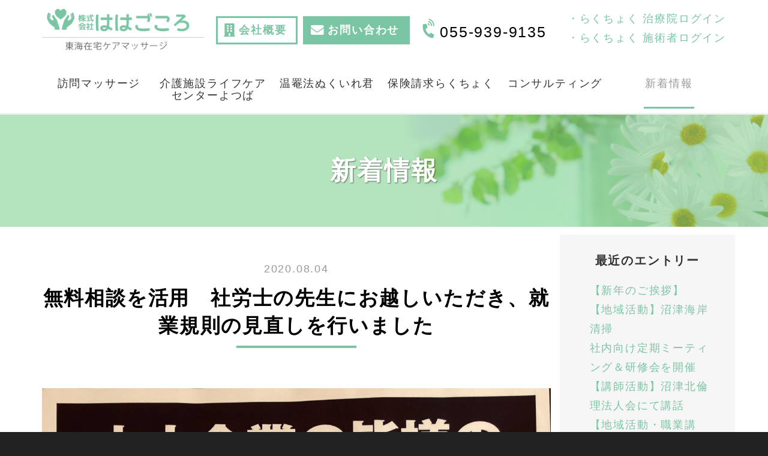

--- FILE ---
content_type: text/html; charset=UTF-8
request_url: https://hahagokoro.jp/blog/2020/08/22001/
body_size: 28464
content:
<!DOCTYPE html PUBLIC "-//W3C//DTD XHTML 1.0 Transitional//EN" "http://www.w3.org/TR/xhtml1/DTD/xhtml1-transitional.dtd">
<html xmlns="http://www.w3.org/1999/xhtml" xml:lang="ja" lang="ja">
<head><!-- Google Tag Manager -->
<script>(function(w,d,s,l,i){w[l]=w[l]||[];w[l].push({'gtm.start':
new Date().getTime(),event:'gtm.js'});var f=d.getElementsByTagName(s)[0],
j=d.createElement(s),dl=l!='dataLayer'?'&l='+l:'';j.async=true;j.src=
'https://www.googletagmanager.com/gtm.js?id='+i+dl;f.parentNode.insertBefore(j,f);
})(window,document,'script','dataLayer','GTM-MX8X8PL');</script>
<!-- End Google Tag Manager -->
<meta name="viewport" content="width=device-width, initial-scale=1">
<meta http-equiv="Content-Type" content="text/html; charset=UTF-8" />
<meta http-equiv="Content-Script-Type" content="text/javascript" />
<meta http-equiv="Content-Style-Type" content="text/css" />
<meta http-equiv="Cache-Control" content="no-cache" />
<meta http-equiv="Pragma" content="no-cache" />
<meta name="robots" content="INDEX,FOLLOW" />
<title>無料相談を活用　社労士の先生にお越しいただき、就業規則の見直しを行いました | 新着情報 | 株式会社ははごころ</title>
<meta name="description" content="ブログのページです。" />
<meta name="keywords" content="ブログ" />


<!-- bootstrap CSS -->
<link rel="stylesheet" href="https://maxcdn.bootstrapcdn.com/bootstrap/3.3.6/css/bootstrap.min.css" integrity="sha384-1q8mTJOASx8j1Au+a5WDVnPi2lkFfwwEAa8hDDdjZlpLegxhjVME1fgjWPGmkzs7" crossorigin="anonymous">
<link rel="stylesheet" href="//maxcdn.bootstrapcdn.com/font-awesome/4.7.0/css/font-awesome.min.css">
<link rel="stylesheet" href="https://use.fontawesome.com/releases/v5.4.1/css/all.css" integrity="sha384-5sAR7xN1Nv6T6+dT2mhtzEpVJvfS3NScPQTrOxhwjIuvcA67KV2R5Jz6kr4abQsz" crossorigin="anonymous">

<!-- bootstrap - jquery(1.9.1以上必要) -->
<script src="https://ajax.googleapis.com/ajax/libs/jquery/2.1.4/jquery.min.js"></script>
<script type="text/javascript">
$.noConflict();
</script>
<!-- bootstrap - js -->
<script src="https://maxcdn.bootstrapcdn.com/bootstrap/3.3.6/js/bootstrap.min.js" integrity="sha384-0mSbJDEHialfmuBBQP6A4Qrprq5OVfW37PRR3j5ELqxss1yVqOtnepnHVP9aJ7xS" crossorigin="anonymous"></script>

<script type="text/javascript" src="../../../../_administrator/css/default/js/contents.js"></script>
<link type="text/css" rel="stylesheet" href="../../../../_templates/custom/css/style.css" />
<link type="text/css" rel="stylesheet" href="../../../../_administrator/css/default/contents_parts_2017.css" />
<link href="../../../../_administrator/css/lightbox.css" rel="stylesheet" type="text/css" media="screen" />
<script type="text/javascript" src="../../../../_administrator/js/slibs.js"></script>
<script type="text/javascript" src="https://design.secure-cms.net/host/script/script5.js" integrity="sha384-wDZXZOZYlKSTi1fcGV6n7FzLHcpOG8wkYBRAFCA5PMT56QIw/r7/iyVfGcRim7TA" crossorigin="anonymous"></script>
<script type="text/javascript">jQuery.noConflict();</script>
<script type="text/javascript" src="../../../../_administrator/js/common.js"></script>
<link href="../../../../_administrator/css/lightbox_2.css" rel="stylesheet" type="text/css" media="screen" />
<meta http-equiv="Content-Security-Policy" content="upgrade-insecure-requests">
<link href="../../../../_administrator/css/default/alert.css" rel="stylesheet" type="text/css" />
<link href="../../../../_administrator/css/index.php?from=login" rel="stylesheet" type="text/css" />
<script type="text/javascript" defer="defer" async="async" src="../../../../_administrator/js/llibs.js"></script>
<link href="../../../../_templates/_modules/blog/css/blog-entry.css" rel="stylesheet" type="text/css" />
<link href="../../../../_templates/_modules/blog/css/blog.css" rel="stylesheet" type="text/css" />
<link href="../../../../_templates/_modules/blog_recent/css/blog_recent.css" rel="stylesheet" type="text/css" />
<link rel="shortcut icon" href="../../../../favicon.ico?f=1767487340" type="image/vnd.microsoft.icon">
<link rel="icon" href="../../../../favicon.ico?f=1767487340" type="image/vnd.microsoft.icon">
<link rel="alternate" type="application/rss+xml" title="新着情報 RSS 1.0" href="../../../../blog/feed/rss10/" />

<script type="text/javascript" src="../../../../_templates/custom/js/pagetop.js"></script>
<script type="text/javascript">
jQuery(document).ready( function() {
jQuery("iframe[src*='youtube']").wrap('<div class="youtube_wrap" />');
    jQuery("table:not(.two_column, .normal, .eventList, .calendar, .mailform-table)").wrap('<div class="scroll_table" />');
});
</script>
<script type="text/javascript">
jQuery(document).ready( function() {
    jQuery("a[href^=tel]").on('click',function(){
        gtag('event', 'tel',{'value': 1});
    });
});
</script>
<script>get_cookie_banner_settings();</script>
</head>
<body id="bootstrap_template" class="column2"><!-- Google Tag Manager (noscript) -->
<noscript><iframe src="https://www.googletagmanager.com/ns.html?id=GTM-MX8X8PL"
height="0" width="0" style="display:none;visibility:hidden"></iframe></noscript>
<!-- End Google Tag Manager (noscript) -->
<div id="wrapper">

<!-- ************************************************** id="header"  ************************************************** -->
    <div id="header">
        <div class="container">
         <div id="siteTitle"><a href="../../../../">株式会社ははごころ</a></div>
       <div><div class="freeParts">
    <div class="box">
        <div class="boxTop">
            <div class="boxBottom">
                <div class=" clearfix header_content">
<div class="left tab">
<div id="logo">
<div>
<p><a href="../../../../"><img src="../../../../images/common/hahagokoro_logo_8574654185.png" alt="" width="270" height="72" /></a></p>
</div>
</div>
</div>
<div class="right">
<div><a href="../../../../company/">
<div class="btn_company">
<div class="text">会社概要</div>
</div>
</a></div>
<div><a href="../../../../contact/">
<div class="btn_contact">
<div class="text">お問い合わせ</div>
</div>
</a></div>
<div>
<div class="header_tel">
<div class="text"><a href="TEL:055-939-9135">055-939-9135</a></div>
</div>
</div>
<div class="login_links">
<ul>
    <li><a href="https://rakuchoku.com/manager/" target="_blank" rel="noopener">・らくちょく 治療院ログイン</a></li>
    <li><a href="https://rakuchoku.com/staff/" target="_blank" rel="noopener">・らくちょく 施術者ログイン</a></li>
</ul>
</div>
</div>
</div>            </div>
        </div>
    </div>
</div>
<nav class="navbar navbar-default">
<div class="navbar-header">
<button type="button" class="navbar-toggle collapsed" data-toggle="collapse" data-target="#hearderNav10" aria-expanded="false">
<span class="icon-bar"></span>
<span class="icon-bar"></span>
<span class="icon-bar"></span>
</button>
</div>
<div class="collapse navbar-collapse" id="hearderNav10">

<ul class="nav navbar-nav"><li class="menu-level-0"><a class="menu  " href="../../../../tokai-zaitaku/" target="_self">訪問マッサージ</a></li><li class="menu-level-0"><a class="menu  " href="../../../../yotsuba/" target="_self">介護施設ライフケアセンターよつば</a></li><li class="menu-level-0"><a class="menu  " href="../../../../hotpack/" target="_self">温罨法ぬくいれ君</a></li><li class="menu-level-0"><a class="menu  " href="https://rakuchoku.jp" target="_self">保険請求らくちょく</a></li><li class="menu-level-0"><a class="menu  " href="../../../../consulting/" target="_self">コンサルティング</a></li><li class="menu-level-0"><a class="menu   menu-selected" href="../../../../blog/" target="_self">新着情報</a></li></ul>
</div><!-- /.navbar-collapse -->
</nav>
</div>
        </div>
    </div>
<!-- ************************************************** // id="header" ************************************************** -->

<div id="upper">
<div class="container  ">
</div>
</div>

<!-- ************************************************** id="container" ************************************************** -->
<div id="container">
<div class="container">

<div class="row">
<!-- ************************************************** id="contents" ************************************************** -->
<div id="contents" class="col-lg-9 col-md-8 col-sm-7 col-xs-12">

<div id="main">

<div class="box blogIndividual">
<h1>新着情報</h1>
    <div class="blogIndividualBox">
        <!-- エントリー詳細 -->
        <div class="blogEntry">
            <p class="topicDate">
                
                2020.08.04                        </p>
            <h2>無料相談を活用　社労士の先生にお越しいただき、就業規則の見直しを行いました</h2>
            <div class="blogEntryBody"><div><p>&nbsp;<img width="2567" height="3654" src="../../../../images/IMG-5487.jpg" alt="" /></p>
<p>こんにちは。寺地咲子です。</p>
<p>先日、働き方改革として、労働局からの支援により、社会保険労務士の先生に、無料にてお越しいただき、就業規則の見直しの相談をいたしました。</p>
<p><span lang="EN-US">&nbsp;</span></p>
<p>弊社では、平成２６年法人化し社会保険加入となったことに伴い、就業規則を平成２８年に労働局へ提出しました。それから４年経ち、無料で社労士の先生に来ていただける良い機会だと思い、見直しを行うことといたしました。</p>
<p><span lang="EN-US">&nbsp;</span></p>
<p style="text-indent:10.5pt;mso-char-indent-count:1.0">就業規則・契約は会社と社員さんの約束です。弊社では常に、就業規則に限らず、様々なことを見直しします。例えば、無駄な経費がかかっていないか、スタッフに周知させなければならないことが定期的にされているか、事務所内に不要なものがそのままになっていないかなど、その見直しはとても沢山あります。社労士の先生によると、就業規則を一度作って、そのままになってしまうケースは多いと聞きます。例えば、有給休暇を年５日消化してもらう等も追加する部分でした。当たり前ではありますが、将来を見据え、時代に合わせた規則や契約へ見直し続ける、そんな経営を日々目指して取り組んでまいります。</p></div></div>
                                                            <div class="entryFooter">
                <ul class="clearfix">
                <li class="entryAuthor">by <span>hahagokoro</span></li>
                <li class="entryCreated">16:25</li>
                                                </ul>
            </div>
        </div>
        <!-- // エントリー詳細 -->
        
        <!-- 関連記事 -->
                                    <div>
                    
                </div>
                        
        <!-- // 関連記事 -->

        <!-- トラックバック -->
                <!-- // トラックバック -->

        <!-- コメント -->
                <!-- // コメント -->
    
        <!-- コメントフォーム -->
                <div class="pageLink">
            <ul class="clearfix">
            <li class="prevBu"><a href="../../../../blog/2020/07/22000/">&laquo;&nbsp;<span class="linkTxt">コンサルタントの問い合わせ、続々といただいております</span></a></li>            <li class="mainBu"><a href="../../../../blog/">main</a></li>
            <li class="nextBu"><a href="../../../../blog/2020/08/22002/"><span class="linkTxt">【昨年移転前からの旧電話番号解約のお知らせ】</span>&nbsp;&raquo;</a></li>            </ul>
        </div>
        <!-- // コメントフォーム -->
        
    </div>
    
</div></div>

<div id="bottom">
</div>

</div>
<!-- ************************************************** // id="contents" ************************************************** -->

<!-- ************************************************** id="side"  ************************************************** -->
<div id="side" class="col-lg-3 col-md-4 col-sm-5 col-xs-12">
<div class="block  ">








            <div class="blogRecent">
        <div class="box">
        <div class="boxTop">
            <div class="boxBottom">
                                            <h3>最近のエントリー</h3>
                                                                                                                                                                                                    <div class="blogRecentList">
                            <ul>
                                <li><a href="../../../../blog/2026/01/22084/" title="【新年のご挨拶】">【新年のご挨拶】</a></li><li><a href="../../../../blog/2025/11/22083/" title="【地域活動】沼津海岸清掃">【地域活動】沼津海岸清掃</a></li><li><a href="../../../../blog/2025/09/22081/" title="社内向け定期ミーティング＆研修会を開催">社内向け定期ミーティング＆研修会を開催</a></li><li><a href="../../../../blog/2025/08/22082/" title="【講師活動】沼津北倫理法人会にて講話">【講師活動】沼津北倫理法人会にて講話</a></li><li><a href="../../../../blog/2025/06/22080/" title="【地域活動・職業講話】沼津市立高校にて職業インタビューにお答えしてきました！">【地域活動・職業講話】沼津市立高校にて職業インタビューにお答えしてきました！</a></li>                            </ul>
                        </div>
                                                    <div class="blogRecentLink"><a href="../../../../blog/">過去一覧を見る</a></div>
            </div>
        </div>
    </div>
</div>
<div class="blogMonthly">
    <div class="box">
        <div class="boxTop">
            <div class="boxBottom">
                                            <h3><a href="../../../../blog/archives">アーカイブ</a></h3>
                                                                                                                                                                <div class="blogMonthlyList">
                    <ul>
                        <li class="year-2026">
                            <a href="../../../../blog/2026/01/">2026年01月(1)</a>
                        </li><li class="year-2025">
                            <a href="../../../../blog/2025/11/">2025年11月(1)</a>
                        </li><li class="year-2025">
                            <a href="../../../../blog/2025/09/">2025年09月(1)</a>
                        </li><li class="year-2025">
                            <a href="../../../../blog/2025/08/">2025年08月(1)</a>
                        </li><li class="year-2025">
                            <a href="../../../../blog/2025/06/">2025年06月(1)</a>
                        </li><li class="year-2025">
                            <a href="../../../../blog/2025/04/">2025年04月(1)</a>
                        </li><li class="year-2025">
                            <a href="../../../../blog/2025/02/">2025年02月(1)</a>
                        </li><li class="year-2024">
                            <a href="../../../../blog/2024/12/">2024年12月(2)</a>
                        </li><li class="year-2024">
                            <a href="../../../../blog/2024/11/">2024年11月(1)</a>
                        </li><li class="year-2024">
                            <a href="../../../../blog/2024/08/">2024年08月(1)</a>
                        </li><li class="year-2024">
                            <a href="../../../../blog/2024/04/">2024年04月(1)</a>
                        </li><li class="year-2024">
                            <a href="../../../../blog/2024/03/">2024年03月(1)</a>
                        </li><li class="year-2024">
                            <a href="../../../../blog/2024/01/">2024年01月(1)</a>
                        </li><li class="year-2023">
                            <a href="../../../../blog/2023/12/">2023年12月(2)</a>
                        </li><li class="year-2023">
                            <a href="../../../../blog/2023/10/">2023年10月(2)</a>
                        </li><li class="year-2023">
                            <a href="../../../../blog/2023/08/">2023年08月(2)</a>
                        </li><li class="year-2023">
                            <a href="../../../../blog/2023/07/">2023年07月(1)</a>
                        </li><li class="year-2023">
                            <a href="../../../../blog/2023/06/">2023年06月(1)</a>
                        </li><li class="year-2023">
                            <a href="../../../../blog/2023/05/">2023年05月(2)</a>
                        </li><li class="year-2023">
                            <a href="../../../../blog/2023/04/">2023年04月(1)</a>
                        </li><li class="year-2023">
                            <a href="../../../../blog/2023/03/">2023年03月(1)</a>
                        </li><li class="year-2023">
                            <a href="../../../../blog/2023/02/">2023年02月(1)</a>
                        </li><li class="year-2023">
                            <a href="../../../../blog/2023/01/">2023年01月(1)</a>
                        </li><li class="year-2022">
                            <a href="../../../../blog/2022/12/">2022年12月(3)</a>
                        </li><li class="year-2022">
                            <a href="../../../../blog/2022/11/">2022年11月(1)</a>
                        </li><li class="year-2022">
                            <a href="../../../../blog/2022/10/">2022年10月(1)</a>
                        </li><li class="year-2022">
                            <a href="../../../../blog/2022/09/">2022年09月(2)</a>
                        </li><li class="year-2022">
                            <a href="../../../../blog/2022/08/">2022年08月(3)</a>
                        </li><li class="year-2022">
                            <a href="../../../../blog/2022/07/">2022年07月(1)</a>
                        </li><li class="year-2022">
                            <a href="../../../../blog/2022/06/">2022年06月(1)</a>
                        </li><li class="year-2022">
                            <a href="../../../../blog/2022/05/">2022年05月(1)</a>
                        </li><li class="year-2022">
                            <a href="../../../../blog/2022/03/">2022年03月(2)</a>
                        </li><li class="year-2022">
                            <a href="../../../../blog/2022/01/">2022年01月(2)</a>
                        </li><li class="year-2021">
                            <a href="../../../../blog/2021/12/">2021年12月(3)</a>
                        </li><li class="year-2021">
                            <a href="../../../../blog/2021/11/">2021年11月(3)</a>
                        </li><li class="year-2021">
                            <a href="../../../../blog/2021/10/">2021年10月(3)</a>
                        </li><li class="year-2021">
                            <a href="../../../../blog/2021/09/">2021年09月(1)</a>
                        </li><li class="year-2021">
                            <a href="../../../../blog/2021/08/">2021年08月(1)</a>
                        </li><li class="year-2021">
                            <a href="../../../../blog/2021/07/">2021年07月(1)</a>
                        </li><li class="year-2021">
                            <a href="../../../../blog/2021/05/">2021年05月(2)</a>
                        </li><li class="year-2021">
                            <a href="../../../../blog/2021/04/">2021年04月(1)</a>
                        </li><li class="year-2021">
                            <a href="../../../../blog/2021/03/">2021年03月(2)</a>
                        </li><li class="year-2021">
                            <a href="../../../../blog/2021/02/">2021年02月(3)</a>
                        </li><li class="year-2021">
                            <a href="../../../../blog/2021/01/">2021年01月(3)</a>
                        </li><li class="year-2020">
                            <a href="../../../../blog/2020/12/">2020年12月(3)</a>
                        </li><li class="year-2020">
                            <a href="../../../../blog/2020/11/">2020年11月(1)</a>
                        </li><li class="year-2020">
                            <a href="../../../../blog/2020/10/">2020年10月(4)</a>
                        </li><li class="year-2020">
                            <a href="../../../../blog/2020/09/">2020年09月(1)</a>
                        </li><li class="year-2020">
                            <a href="../../../../blog/2020/08/">2020年08月(2)</a>
                        </li><li class="year-2020">
                            <a href="../../../../blog/2020/07/">2020年07月(1)</a>
                        </li><li class="year-2020">
                            <a href="../../../../blog/2020/06/">2020年06月(3)</a>
                        </li><li class="year-2020">
                            <a href="../../../../blog/2020/04/">2020年04月(2)</a>
                        </li><li class="year-2020">
                            <a href="../../../../blog/2020/03/">2020年03月(3)</a>
                        </li><li class="year-2020">
                            <a href="../../../../blog/2020/01/">2020年01月(3)</a>
                        </li><li class="year-2019">
                            <a href="../../../../blog/2019/12/">2019年12月(1)</a>
                        </li><li class="year-2019">
                            <a href="../../../../blog/2019/11/">2019年11月(3)</a>
                        </li><li class="year-2019">
                            <a href="../../../../blog/2019/10/">2019年10月(1)</a>
                        </li><li class="year-2019">
                            <a href="../../../../blog/2019/09/">2019年09月(2)</a>
                        </li><li class="year-2019">
                            <a href="../../../../blog/2019/08/">2019年08月(4)</a>
                        </li><li class="year-2019">
                            <a href="../../../../blog/2019/07/">2019年07月(1)</a>
                        </li><li class="year-2019">
                            <a href="../../../../blog/2019/06/">2019年06月(1)</a>
                        </li><li class="year-2018">
                            <a href="../../../../blog/2018/12/">2018年12月(1)</a>
                        </li>                    </ul>
                </div>
            </div>
        </div>
    </div>
</div><div class="blogSearch">
    <div class="box">
        <div class="boxTop">
            <div class="boxBottom">
                                            <h3>ブログ内検索</h3>
                                                                                                                                                                <form action="../../../../blog/search/" method="POST" class="clearfix">
                    <input type="hidden" name="do" value="search" />                    <input type="text" class="blogSearchText" name="w" />                    <div class="searchLink"><input type="submit" value="検索" id="search-button" class="blogSearchTextBu" title="検索" /></div>
                </form>
            </div>
        </div>
    </div>
</div></div>
</div>
<!-- ************************************************** // id="side" ************************************************** -->
</div><!-- //class="row" -->

</div><!-- //class="container" -->
</div><!-- //id="container" -->

<!-- ************************************************** // id="container" ************************************************** -->

<!-- id="topicpath" -->
<div id="topicpath">
<div class="container">
<ol class="breadcrumb"><li id="topicpathFirst"><a href="../../../../">ははごころホームページ</a></li><li><a href="../../../../blog/">新着情報</a></li><li>無料相談を活用　社労士の先生にお越しいただき、就業規則の見直しを行いました</li></ol></div>
</div>
<!-- // id="topicpath" -->


<!-- ************************************************** id="opt" ************************************************** -->
<div id="opt" class="clearfix">
<div class="container">
<div class="row">
<div class="col-sm-6 col-xs-12">

<div id="opt1">
</div>

</div>
<div class="col-sm-6 col-xs-12">

<div id="opt2">
</div>

</div>

</div>

</div>

<div id="opt3">
<div class="freeParts">
    <div class="box">
        <div class="boxTop">
            <div class="boxBottom">
                <div><!-- スマホのページ下部常時固定表示枠 -->
<div class="mobile_fix_menu"><a href="../../../../company/">
<div class="btnfix_company">
<div class="text">会社概要</div>
</div>
</a><a href="../../../../contact/">
<div class="btnfix_contact">
<div class="text">お問い合わせ</div>
</div>
</a>   <a href="tel:055-939-9135">
<div class="btnfix_tel">
<div class="text">電話する</div>
</div>
</a></div>
</div>            </div>
        </div>
    </div>
</div></div>

</div>
<!-- ************************************************** // id="opt" ************************************************** -->

<div class="pageTop clearfix">
<div class="container">
<a href="#header">Back to top</a>
</div>
</div>

<!-- ************************************************** id="footer" ************************************************** -->
<div id="footer" class="clearfix">
<div class="container">
<div class="row">

<div class="col-sm-12 col-md-8 col-xs-12  ">
            







<div class="naviBox footerNavi">
    <div class="box">
        <div class="boxTop">
            <div class="boxBottom navigation-footer">
                <ul class="clearfix"><!--
                    --><li>
                    <a class="menu" href="http://www.tokai-zaitaku.com/" target="_blank" rel="noopener">訪問マッサージ</a></li><li>
                    <a class="menu" href="../../../../hotpack/" target="_self">ホットパック</a></li><li>
                    <a class="menu" href="../../../../insurance/" target="_self">保険申請システム</a></li><li>
                    <a class="menu" href="../../../../consulting/" target="_self">コンサルティング</a></li><li>
                    <a class="menu" href="../../../../company/" target="_self">会社概要</a></li><li>
                    <a class="menu menu-selected" href="../../../../blog/" target="_self">新着情報</a></li><li>
                    <a class="menu" href="../../../../contact/" target="_self">お問い合わせ</a></li><!--
                --></ul>
            </div>
        </div>
    </div>
</div><div class="freeParts">
    <div class="box">
        <div class="boxTop">
            <div class="boxBottom">
                <div class=" cms-easy-edit"><p><strong><a href="../../../../">株式会社ははごころ　東海在宅ケアマッサージ</a></strong><br /> <span style="font-size: smaller;">〒410-0871　静岡県沼津市西間門５５－１１<br /> </span><a href="tel:055-939-9135"><span style="font-size: smaller;"> TEL:055-939-9135（日曜休）</span></a></p></div>            </div>
        </div>
    </div>
</div></div>

<div class="col-sm-12 col-md-4 col-xs-12">
<address><span>Copyright (C) ははごころ All Rights Reserved.</span></address>
</div>

</div>
</div>
</div>
<!-- ************************************************** // id="footer" ************************************************** -->


</div><!-- // id="wrapper" -->
<div id="published" style="display:none">&nbsp;</div></body>
</html>

--- FILE ---
content_type: text/html; charset=UTF-8
request_url: https://hahagokoro.jp/index.php?a=free_page/get_cookie_policy_setting/
body_size: 2177
content:
[{"site_path":"","cms_rev_no":"-1","site_title":"\u682a\u5f0f\u4f1a\u793e\u306f\u306f\u3054\u3053\u308d","description":"\u3054\u81ea\u5b85\u3084\u65bd\u8a2d\u3067\u7642\u990a\u3055\u308c\u3066\u3044\u308b\u60a3\u8005\u69d8\u5b85\u306b\u304a\u4f3a\u3044\u3092\u3057\u3001\u30de\u30c3\u30b5\u30fc\u30b8\u3092\u884c\u3044\u307e\u3059\u3002\u304b\u304b\u308a\u3064\u3051\u306e\u304a\u533b\u8005\u69d8\u306e\u540c\u610f\u306e\u3082\u3068\u5404\u7a2e\u533b\u7642\u4fdd\u967a\u3092\u5229\u7528\u3057\u3001\u308f\u305a\u304b\u306a\u6cbb\u7642\u8cbb\u3067\u53d7\u3051\u3089\u308c\u308b\u8a2a\u554f\u533b\u7642\u30de\u30c3\u30b5\u30fc\u30b8\u3067\u3059\u3002\u307e\u305a\u306f\u7121\u6599\u4f53\u9a13\u3092\u304a\u8a66\u3057\u4e0b\u3055\u3044\u3002","keyword":"\u8a2a\u554f\u533b\u7642\u30de\u30c3\u30b5\u30fc\u30b8,\u4fdd\u967a\u5bfe\u5fdc,\u30db\u30c3\u30c8\u30d1\u30c3\u30af,\u4ecb\u8b77","site_mail":"web@artistics.co.jp","copyright":"Copyright (C) \u306f\u306f\u3054\u3053\u308d All Rights Reserved.","cms_language":"ja","cookie_consent_popup_flag":"0","cookie_consent_message":"","site_close_image":"","site_close_message":"","site_auto_backup":"1","site_auto_backup_limit":"4","tellink":"0","site_jquery_ver":"","site_jqueryui_ver":"","site_bootstrap_ver":"","site_jquery_autoloading":"1","_path":"","rev_no":"-1","_title":"\u682a\u5f0f\u4f1a\u793e\u306f\u306f\u3054\u3053\u308d","ription":"\u3054\u81ea\u5b85\u3084\u65bd\u8a2d\u3067\u7642\u990a\u3055\u308c\u3066\u3044\u308b\u60a3\u8005\u69d8\u5b85\u306b\u304a\u4f3a\u3044\u3092\u3057\u3001\u30de\u30c3\u30b5\u30fc\u30b8\u3092\u884c\u3044\u307e\u3059\u3002\u304b\u304b\u308a\u3064\u3051\u306e\u304a\u533b\u8005\u69d8\u306e\u540c\u610f\u306e\u3082\u3068\u5404\u7a2e\u533b\u7642\u4fdd\u967a\u3092\u5229\u7528\u3057\u3001\u308f\u305a\u304b\u306a\u6cbb\u7642\u8cbb\u3067\u53d7\u3051\u3089\u308c\u308b\u8a2a\u554f\u533b\u7642\u30de\u30c3\u30b5\u30fc\u30b8\u3067\u3059\u3002\u307e\u305a\u306f\u7121\u6599\u4f53\u9a13\u3092\u304a\u8a66\u3057\u4e0b\u3055\u3044\u3002","ord":"\u8a2a\u554f\u533b\u7642\u30de\u30c3\u30b5\u30fc\u30b8,\u4fdd\u967a\u5bfe\u5fdc,\u30db\u30c3\u30c8\u30d1\u30c3\u30af,\u4ecb\u8b77","_mail":"web@artistics.co.jp","right":"Copyright (C) \u306f\u306f\u3054\u3053\u308d All Rights Reserved.","language":"ja","ie_consent_popup_flag":"0","ie_consent_message":"","_close_image":"","_close_message":"","_auto_backup":"1","_auto_backup_limit":"4","ink":"0","_jquery_ver":"","_jqueryui_ver":"","_bootstrap_ver":"","_jquery_autoloading":"1"}]

--- FILE ---
content_type: text/css
request_url: https://hahagokoro.jp/_templates/custom/css/style.css
body_size: 11979
content:
@charset "utf-8";

/* ----------------------------------------------------------------------------------------

	共通

	※bootstrap.cssを先に読み込み
	※ECは非対応

---------------------------------------------------------------------------------------- */
@import url('reset.css');
@import url('layout.css');
@import url('contents_parts.css');
@import url('ec.css');

/* ----------------------------------------------------------------------------------------

	カスタマイズ

---------------------------------------------------------------------------------------- */

@import url('base.css');
@import url('color.css');

/* ----------------------------------------------------------------------------------------

	エディター用

	editor.css にはエディターの背景色を記述
	FOR_EDITOR 内はエディターで表示するスタイルを記述

---------------------------------------------------------------------------------------- */
@import url('editor.css');

/* FOR_EDITOR */

/* /FOR_EDITOR */

/* *************************************
base
************************************* */
:root {
  --white: #fff;
  --black: #2c2c2c;
  --main-color: #6c8d5f;
  --sub-color: #dbec79;
}

#upper > div > div {
  margin: 0 !important;
}

#upper:has(.yotuba-mv) {
  background-color: var(--white);
}

#main {
  padding-block-end: 0 !important;
}

#header.yotuba-header::before {
display: none;
}

/* *************************************
yotuba-mv
************************************* */
.box:has(.yotuba-mv) {
  margin: 0 !important;
}

.yotuba-mv {
  margin-inline: calc(50% - 50vw);
  margin-block: 0 !important;
  padding: 40px 16px;
  background: url(../images/yotuba/mv.webp) no-repeat center / contain;
}

/* *************************************
title-parts1
************************************* */
.title-parts1 {
  font-size: 50px;
  font-weight: bold;
  color: var(--main-color) !important;
  background: url(../images/yotuba/yotuba.webp) no-repeat center / contain;
  font-family: YuGothic, 'Yu Gothic', sans-serif;
  opacity: 1 !important;
}

.title-parts1::after {
  display: none !important;
}

/* *************************************
title-parts2
************************************* */
.title-parts2 {
  text-align: center;
  @media (width < 768px) {
    font-size: 20px;
  }
}

/* *************************************
image-parts1
************************************* */
.image-parts1 {
  position: relative;
  @media (width < 768px) {
  }
}
/*
.image-parts1::before {
  content: '';
  display: block;
  width: 180px;
  aspect-ratio: 1;
  background: url(../images/yotuba/kaigo.webp) no-repeat center / contain;
  position: absolute;
  top: calc(100% - 180px);
  left: 0;
  @media (width < 768px) {
    top: 90%;
    width: 150px;
    left: 50%;
    transform: translate(-50%, 0);
  }
} */

.image-parts1 > .lay-row {
  @media (width < 768px) {
    flex-direction: column-reverse;
  }
}

.image-parts1 .cparts-txt-block {
  display: grid;
  height: 100%;
}

/* *************************************
image-2col
************************************* */
.image-2col > .lay-row .cparts-img-block img {
  aspect-ratio: 3 / 2;
  width: 100%;
  height: 100%;
  object-fit: cover;
}

/* *************************************
life-care
************************************* */
.freeParts:has(.life-care) {
  background-color: var(--white);
  margin-inline: calc(50% - 50vw);
  padding-block-start: 80px;
  padding-inline: 25px;
  @media (width < 768px) {
    padding-inline: 0;
  }
}

.freeParts:has(.life-care) .box {
  margin-block: 0 !important;
}

.life-care {
  padding-inline: 25px;
  @media (width < 768px) {
    padding-inline: 0;
  }
}

:where(.life-care :is(div, p)) {
  color: var(--black) !important;
}

/* *************************************
greetings-text
************************************* */
.greetings-text {
  width: min(100%, 1000px);
  margin-inline: auto !important;
  position: relative;
}

.greetings-text::before {
  content: '';
  display: inline-block;
  width: 90px;
  aspect-ratio: 1;
  background: url(../images/yotuba/yotuba2.webp) no-repeat center / contain;
  position: absolute;
  top: 70%;
  left: 0;
  @media (width < 768px) {
    display: none;
  }
}

.greetings-text > .lay-row {
  align-items: center;
  @media (width < 768px) {
    flex-direction: column;
  }
}

.greetings-text > .lay-row > div {
  max-width: 100%;
  width: 100%;
  flex: revert;
}

/* テキスト */
.greetings-text > .lay-row > div:nth-child(1) {
  width: 75%;
  display: grid;
  @media (width < 768px) {
    width: 100%;
  }
}

.greetings-text > .lay-row > div:nth-child(1) u {
  font-size: 30px;
  letter-spacing: 0.1em;
  font-weight: bold;
  color: var(--main-color);
  background: revert;
  @media (width < 768px) {
    font-size: 20px;
  }
}

.greetings-text > .lay-row > div .cparts-txt-block:nth-child(2) {
  width: fit-content;
  margin-block-start: 40px;
  margin-inline-start: auto;
}

/* 画像 */
.greetings-text > .lay-row > div:nth-child(2) {
  width: 25%;
  @media (width < 768px) {
    width: 60%;
    position: relative;
  }
}

.greetings-text > .lay-row > div:nth-child(2)::before {
  @media (width < 768px) {
    content: '';
    display: inline-block;
    width: 120%;
    aspect-ratio: 1;
    background: url(../images/yotuba/yotuba2.webp) no-repeat center / cover;
    position: absolute;
    top: 50%;
    left: 50%;
    transform: translate(-50%, -50%);
  }
}

.greetings-text > .lay-row > div:nth-child(2) img {
  aspect-ratio: 2 / 3;
  width: 100%;
  height: 100%;
  object-fit: contain;
  @media (width < 768px) {
    position: relative;
    z-index: 1;
  }
}

/* *************************************
yotuba-philosophy
************************************* */
#upper .freeParts:has(.yotuba-philosophy) {
  margin-inline: calc(50% - 50vw) !important;
  background: url(../images/yotuba/bg.webp) repeat-y center / contain;
  margin-block-start: 80px !important;
  padding: 80px 25px;
  @media (width < 768px) {
    padding-inline: 20px;
  }
}

.freeParts:has(.yotuba-philosophy) .box {
  margin-block: 0 !important;
}

/* *************************************
philosophy-lead
************************************* */
.philosophy-lead {
  width: min(100%, 1000px);
  margin-inline: auto !important;
  color: var(--black);
  font-size: 24px;
  text-align: center;
  font-weight: bold;
  letter-spacing: 0.2em;
  @media (width < 768px) {
    font-size: 18px;
  }
}

/* *************************************
philosophy-img
************************************* */
.philosophy-img {
  width: min(100%, 800px);
  margin-inline: auto !important;
}

.philosophy-img img {
  aspect-ratio: 4 / 3;
  width: 100%;
  height: 100%;
  object-fit: contain;
}

/* *************************************
philosophy-img2
************************************* */
#upper .philosophy-img2 {
  width: min(100%, 900px);
  margin-inline: auto !important;
  margin-block-start: 24px !important;
}

.philosophy-img2 img {
  aspect-ratio: 16 / 9;
  width: 100%;
  height: 100%;
  object-fit: contain;
}

/* *************************************
philosophy-list
************************************* */
.philosophy-list {
  width: min(100%, 1200px);
  margin-inline: auto !important;
  padding: 40px 25px;
  background-color: var(--white);
  border-radius: 16px;
  box-shadow: 0px 10px 20px 0px rgb(0 0 0 / 0.2);
}

.freeParts .philosophy-list + .philosophy-list {
  margin-block-start: 40px !important;
  @media (width < 768px) {
    padding-inline: 20px;
  }
}

.philosophy-list > .lay-row > div:nth-child(2) {
  display: grid;
  place-content: center;
}

.philosophy-list > .lay-row .cparts-txt-block {
}

.philosophy-list > .lay-row .cparts-txt-block p {
  color: var(--black);
  font-size: 20px;
  @media (width < 768px) {
    font-size: 16px;
  }
}

.philosophy-list > .lay-row .cparts-img-block img {
  aspect-ratio: 3 /2;
  width: 100%;
  height: 100%;
  object-fit: contain;
}

/* 逆 */
.philosophy-list.philosophy-list--reverse > .lay-row {
  flex-direction: row-reverse;
}

/* *************************************
yotuba-contact
************************************* */
.freeParts:has(.yotuba-contact) {
  margin-inline: calc(50% - 50vw);
  background: url(../images/yotuba/contact_bg.webp) repeat-y center / cover;
  margin-block-start: 80px;
  padding: 80px 25px;
  position: relative;
  margin-block-end: 0 !important;
}

.freeParts:has(.yotuba-contact)::before {
  position: absolute;
  top: 0;
  left: 0;
  content: '';
  display: block;
  width: 100%;
  height: 100%;
  background-color: #e3f4ea50;
}

.yotuba-contact {
  width: min(100%, 800px);
  margin-inline: auto !important;
  background-color: var(--white);
  padding: 20px 4%;
  border-radius: 16px;
  position: relative;
  z-index: 1;
}

/* *************************************
 yotuba-contact-tel
 ************************************* */
.yotuba-contact-tel {
  display: flex;
  width: fit-content;
  align-items: center;
  margin-inline: auto;
  font-size: 40px;
  font-weight: bold;
  letter-spacing: 0.2em;
  line-height: 1;
  margin-block-end: 0 !important;
  @media (width < 768px) {
    font-size: 30px;
  }
}

.yotuba-contact-tel a {
  color: var(--black);
}

.yotuba-contact-tel::before {
  content: '';
  display: inline-block;
  width: 50px;
  aspect-ratio: 1;
  background: url(../images/yotuba/tel.svg) no-repeat center / contain;
  margin-block-start: -10px;
  @media (width < 768px) {
    width: 30px;
  }
}

/* *************************************
yotuba-contact-text
************************************* */
.yotuba-contact-text {
  width: fit-content;
  margin-inline: auto;
  @media (width < 768px) {
    font-size: 16px;
  }
}

/* *************************************
yotuba-map
************************************* */
.yotuba-map {
  margin-block-start: 40px !important;
  @media (width < 768px) {
    margin-block-start: 120px !important;
  }
}

.map-text {
  position: relative;
  padding-inline-start: 30px;
  margin-block-start: 24px !important;
}

.map-text::before {
  content: '';
  display: block;
  width: 30px;
  aspect-ratio: 1;
  background: url(../images/yotuba/pin.svg) no-repeat center / contain;
  position: absolute;
  top: 0;
  left: 0;
}

/* *************************************
お問い合わせフォーム
************************************* */
.yotuba .mailForm {
  margin-block-start: 80px;
  width: min(100%, 1200px);
  margin-inline: auto;
  border: 3px solid #7ac5a4;
  padding: 60px 40px;
  border-radius: 16px;
  @media (width < 768px) {
  padding: 40px 10px;
  }
}

.yotuba .mailForm h2 {
  font-size: 50px;
  font-weight: bold;
  color: var(--main-color) !important;
  background: url(../images/yotuba/yotuba.webp) no-repeat center / contain;
  font-family: YuGothic, 'Yu Gothic', sans-serif;
  opacity: 1 !important;
}

.yotuba .mailForm h2::after {
  display: none !important;
}

.yotuba .mailForm .mailform-table.mailform-table-1  {
border-collapse: collapse;
}

.yotuba .mailForm .mailform-table.mailform-table-1 tr {
  border-bottom: 1px solid #7ac5a4 !important;
 }

 .yotuba .mailForm .mailform-table.mailform-table-1 tr:last-child {
  border-bottom: none !important;
 }


.yotuba .mailForm .mailform-table.mailform-table-1 th {
  background-color: var(--white);
  color: var(--black);
  font-size: 16px;
  padding-block: 16px;
  @media (width < 768px) {
  width: 100%;
  padding-block:15px 4px;
  }
}

.yotuba .mailForm .mailform-table.mailform-table-1 td {
  background-color: var(--white);
  color: var(--black);
  padding-block: 16px;
  @media (width < 768px) {
  width: 100%;
  padding-block: 4px 15px;
  }
}

.yotuba .mailForm .mailform-table.mailform-table-1 td input {
}


--- FILE ---
content_type: text/css
request_url: https://hahagokoro.jp/_templates/custom/css/reset.css
body_size: 5784
content:
@charset "utf-8";

html {
	overflow-x: hidden;
}

/* ---------------------------------------------------------------------------------------- 
	CMS layout
---------------------------------------------------------------------------------------- */
.left  {float: left;}
.right {float: right;}
.textC {text-align: center;}
.textR {text-align: right;}
.box   {margin: 0 0 15px;}
img {
	display: inline-block;
	margin-left: auto;
	margin-right: auto;
	height: auto;
	max-width: 100%;
}


/* ---------------------------------------------------------------------------------------- 
	table
---------------------------------------------------------------------------------------- */
table {
	width: 100%;
	max-width: 100%;
	min-width: 100%;
	margin: 0 0 15px;
}
table th{
	padding:10px;
	background:#7ac5a4;
	vertical-align:top;
	/*border:1px solid #ccc;*/
        color:#ffffff;
}
table td{
	padding:10px;
        background:#f4fff9;
	/*border:1px solid #ccc;*/
}


/* ---------------------------------------------------------------------------------------- 
	list
---------------------------------------------------------------------------------------- */
ul {
	padding-left: 20px;
}


/* ---------------------------------------------------------------------------------------- 
	form
---------------------------------------------------------------------------------------- */

/* .form-control */
.parts_other_bupageTopBox a,
.parts_other_buPrintBox a,
.returnBu a,
a.returnBu,
.cartPartsLook a,
.clearBu input,
.agreeNoBu input,
.agreeYesBu input,
.noAgreeYesBu input,
.pageLinkBox a,
input.formRegisterBu,
#wrapper input:not([type]),
#wrapper input[type="button"],
#wrapper input[type="submit"],
.pageMore a,
input.btn.btn-primary,
div.buLogout a {
  padding: 10px 15px;
  margin: 5px 0;
  font-size: 14px;
  line-height: 1.6;
  background-image: none;
  border: none;
  border-radius: 4px;
  display: inline-block;
}
.returnBu a:focus,
a.returnBu:focus,
input:focus,
select:focus,
textarea:focus {
  outline: 0;
}

#wrapper select,
#wrapper textarea,
#wrapper input[type="text"],
#wrapper input[type="email"],
#wrapper input[type="password"] {
	padding: 3px;
	border: 1px solid #eee;
	border-radius: 4px;
	box-shadow:0px 0px 6px -3px #cecece inset;
	-moz-box-shadow:0px 0px 6px -3px #cecece inset;
	-webkit-box-shadow:0px 0px 6px -3px #cecece inset;
}

.parts_other_bupageTopBox a:hover,
.parts_other_buPrintBox a:hover,
.returnBu a:hover,
a.returnBu:hover,
.cartPartsLook a:hover{
	text-decoration:none;
}

input[disabled],
button[disabled],
input[readonly],
button[readonly],
fieldset[disabled] input,
fieldset[disabled] button {
  background-color: #eee;
  opacity: 1;
}
input[disabled],
button[disabled],
fieldset[disabled] input,
fieldset[disabled] button {
  cursor: not-allowed;
}

/* サイズ調整 */
input:not([type]),
input[type="text"],
input[type="email"],
input[type="password"],
textarea {
	width: 100%;
}

/* button */
#mailform_form .pageLinkBox ul{
	list-style-type: none;
}
#mailform_form .pageLinkBox ul li{
    display: inline-block;
    padding-left: 5px;
    padding-right: 5px;
}

/* file */
#mailForm input[type="file"] {
    padding: 12px 12px 12px 0px;
}

/* label */
#mailForm label {
    padding: 12px 12px 12px 0px;
}

/* チェックボックス/ラジオボタン */
#mailForm label .checkbox,
#mailForm label .radio {
	display: inline;
}

/* ドロップダウン */
select {
	height: 34px;
	max-width: 100%;
}

/* タブレット */
@media (min-width: 768px) and (max-width: 991px) {
	.column2 #side select {
		max-width: 233px;
	}
}

/* PC */
@media (min-width: 992px) and (max-width: 1199px) {
	.column2 #side select {
		max-width: 241px;
	}
}

/* PC（ワイド） */
@media (min-width: 1200px) {
	.column2 #side select {
		max-width: 210px;
	}
}


/* formパーツ - 郵便番号・電話番号 */
input.ant2api-zip,
input.ant2api-pref,
input[name=user_zip1],
input[name=user_zip2],
input[name=user_tel1],
input[name=user_tel2],
input[name=user_tel3],
input[name=user_fax1],
input[name=user_fax2],
input[name=user_fax3],
input[name=user_mobile1],
input[name=user_mobile2],
input[name=user_mobile3] {
  width: auto;
}

/* formパーツ - HTML */
#mailForm p,
#mailform_form p {
	margin: 10px 5px;
}

/* form - エラーメッセージ */
.errorMessage,
form table th strong {
	color: #ff0000;
}


@media (min-width: 768px) {
	.blogCommentPostBox table th,
	#mailform_form table th,
	form table th {
		width: 20%;
		/*border-top: 1px solid #ccc;*/
		/*border-bottom: 1px solid #ccc;*/
		/*border-left: 1px solid #ccc;*/
		border-right: 0px;
	}
	.blogCommentPostBox table td,
	#mailform_form table td,
	form table td {
		width: 80%;
		border-top: 0px;
		/*border-top: 1px solid #ccc;*/
		/*border-bottom: 1px solid #ccc;*/
		/*border-right: 1px solid #ccc;*/
		border-left: 0px;
                background: #aee8c3;
	}
	.blogCommentPostBox table,
	#mailform_form table,
	form table {
                border-spacing: 0px 1px;
	}
}
@media (max-width: 767px) {
	.blogCommentPostBox table th,
	#mailform_form table th,
	form table th {
		width: 100%;
		display: block;
		white-space: normal;
		/*border-top: 1px solid #ccc;*/
		border-bottom: 0px;
		/*border-left: 1px solid #ccc;*/
		/*border-right: 1px solid #ccc;*/
	}
	.blogCommentPostBox table td,
	#mailform_form table td,
	form table td {
		width: 100%;
		display: block;
		white-space: normal;
		border-top: 0px;
		border-bottom: 0px;
		/*border-left: 1px solid #ccc;*/
		/*border-right: 1px solid #ccc;*/
                background: #aee8c3;
	}
	.blogCommentPostBox table,
	#mailform_form table,
	form table {
		/*border-bottom: 1px solid #ccc;*/
                border-spacing: 0;
	}
}



/* btn-lg */
.btn-lg {
    border-radius: 6px !important;
    font-size: 18px !important;
    line-height: 1.33333 !important;
    padding: 10px 16px !important;
}

--- FILE ---
content_type: text/css
request_url: https://hahagokoro.jp/_templates/custom/css/layout.css
body_size: 23404
content:
@charset "utf-8";

/* ---------------------------------------------------------------------------------------- 
	#header
---------------------------------------------------------------------------------------- */
#header {
	position: relative;
}
#header .container {
	margin-top: 5px;
}
#header .container_fluid {
	margin-top: 0px;
}

/* スマホ以外 */
@media (min-width: 768px) {
	#header .container {
		margin-top: 0;
	}
}


/* -------------------------------------
 * メニューバー（全幅）
 * ---------------------------------- */
#header .container_fluid .box {
	margin-bottom: 0px;
}
#header .container_fluid nav {
	border-radius: 0;
}


/* -------------------------------------
 * メニューバー（固定幅）
 * ---------------------------------- */
#header nav .container {
	margin-top: 0;
}


/* -------------------------------------
 * メニューバー（スマホ）
 * ---------------------------------- */
@media (max-width: 767px) {
    .navbar-collapse {
        border-top-width: 0px;
    }
}



/* ---------------------------------------------------------------------------------------- 
	#footer
---------------------------------------------------------------------------------------- */
#footer {
	padding: 20px 0px 0px 0px;
}
#footer address {
	margin-bottom: 0px;
}


/* -------------------------------------
 * フッターリンク
 * ---------------------------------- */


/* -------------------------------------
 * フッター サイト内検索
 * ---------------------------------- */
#footer .siteSearch h2 {
	display: none;
}


/* -------------------------------------
 * ページの先頭へ
 * ---------------------------------- */
.pageTop {
	padding: 5px 0;
	text-align: center;
}

.pageTop a {
	font-weight: normal;
}

.pageTop a:before {
	display: inline-block;
	margin-right: 10px;
	padding: 0 1px 3px 2px;
	border-radius: 2px;
	font-family: FontAwesome;
	content: "\f077";
	line-height: 1;
}

/* スマホ以外 */
@media (min-width: 768px) {
	.pageTop {
		display: none;
		padding: 0;
	}
	.pageTop a {
		position: fixed;
		right: 20px;
		bottom: 20px;
		display: block;
		width: 50px;
		height: 50px;
		font-size: 24px;
		opacity: 0.6;
		overflow: hidden;
		transition: 0.5s linear;
		-moz-transition: 0.5s linear;
		-webkit-transition: 0.5s linear;
		-o-transition: 0.5s linear;
		-ms-transition: 0.5s linear;
		z-index: 9999;
	}
	.pageTop a:hover {
		opacity: 0.2;
	}
	.pageTop a:before {
		width: 50px;
		height: 50px;
		margin: 0;
		padding: 3px 3px 8px 7px;
		border-radius: 4px;
		font-size: 40px;
	}
}


/* ---------------------------------------------------------------------------------------- 
	Copyright
---------------------------------------------------------------------------------------- */
address {
	text-align: center;
	margin-bottom: 0px;
	font-size: 75%;
}



/* ---------------------------------------------------------------------------------------- 
	サイドバー（column2.htm）
---------------------------------------------------------------------------------------- */


/* -------------------------------------
 * 枠
 * ---------------------------------- */


/* -------------------------------------
 * サイドメニュー
 * ---------------------------------- */


/* ---------------------------------------------------------------------------------------- 
	共通
---------------------------------------------------------------------------------------- */

/* -------------------------------------
 * モバイルアクセス時の表示切替ボタン
 * ---------------------------------- */
#cmsMobileButton {
	display: none;
}


/* -------------------------------------
 * ページリンク
 * ---------------------------------- */
.pageLink {
	margin: 15px 0;
	text-align: center;
}
.pageLink ul {
	display: flex;
	margin: 0;
	padding: 0;
}
.pageLink li {
    display: inline-block;
	flex-basis: 33.333%;
    padding-left: 8px;
    padding-right: 8px;
	line-height: 1em;
	text-align: center;
}
.pageLink li:before {
	display: none !important;
}
.pageLink li.prevBu {
	text-align: left;
}
.pageLink li.mainBu {
	margin-left: 33.333%;
}
.pageLink li.prevBu + li.mainBu {
	margin-left: 0;
}
.pageLink li.nextBu {
	text-align: right;
}

@media screen and (max-width: 767px) {
	.pageLink li {
	    padding-left: 4px;
	    padding-right: 4px;
	}
}


/* -------------------------------------
 * ぱんくずリスト
 * ---------------------------------- */
.breadcrumb {
	background: none;
	margin-bottom: 0px;
	text-align: right;
}
.breadcrumb > li + li: : before {
    content: " > ";
}



/* ---------------------------------------------------------------------------------------- 
	モジュール
---------------------------------------------------------------------------------------- */

/* -------------------------------------
 * モジュール共通
 * ---------------------------------- */

.topicsListBox,
.blogArchiveList dl,
.albumListBox {
	margin-bottom: 15px;
	padding-bottom: 15px;
	border-bottom: 1px dotted;
}

#side #businessCalendar h2,
#opt #businessCalendar h2 {
	margin-bottom: 25px;
	font-size: 157.14%;
}

/* アーカイブタイトル
--------------------------------------*/

.blogMonthlArchivesBox h2,
.blogCategoryArchives h2 {
	font-size: 142.85%;
}
.blogMonthlArchivesBox h2:before,
.blogCategoryArchives h2:before {
	display: none !important;
}

/* 一覧の記事タイトル
--------------------------------------*/

.topicsListBox h2,
.blogArchiveList dl dd,
.albumText .albumDate + h4,
.topicsDigestBox h4,
#bottom .topicsDigestBox h3 {
	padding: 0 0 0 10px;
	margin-bottom: 5px;
	border-left: 3px solid;
	font-size: 128.57%;
	font-weight: bold;
	text-align: left;
}
.topicsListBox h2:before {
	display: none !important;
}

#upper .topicsListBox h2,
#upper .blogArchiveList dl dd,
#upper .albumText .albumDate + h3,
#upper .topicsDigestBox h3 {
	font-size: 100%;
	font-weight: 500;
	text-align: left;
}

@media (min-width: 768px) {
	.column2 #side .topicsListBox h2,
	.column2 #side .blogArchiveList dl dd,
	.column2 #side .albumText .albumDate + h4,
	.column2 #side .topicsDigestBox h4 {
		font-size: 100%;
	}
}


/* 下に本文がある時の記事タイトル
--------------------------------------*/

.topicsArticle .topicDate + h2,
.blogEntryList p.topicDate + h2,
.blogIndividualBox p.topicDate + h2,
.blogMonthlArchivesList p.topicDate + h3,
.blogCategoryArchivesList p.topicDate + h3,
.blogMonthlArchivesBox p.topicDate + h3,
.blogCategoryArchives p.topicDate + h3,
.blogSearchList p.topicDate + h3 {
	margin-top: 10px;
	padding-top: 0;
	padding-left: 0 !important;
	font-size: 185.74%;
	font-weight: bold;
}
.topicsArticle .topicDate + h2:before,
.topicDigestText p.topicDate + h3:before,
.blogEntryList p.topicDate + h2:before,
.blogIndividualBox p.topicDate + h2:before,
.blogMonthlArchivesList p.topicDate + h3:before,
.blogCategoryArchivesList p.topicDate + h3:before,
.blogMonthlArchivesBox p.topicDate + h3:before,
.blogCategoryArchives p.topicDate + h3:before,
.blogSearchList p.topicDate + h3:before {
	display: none !important;
}



/* 日付
--------------------------------------*/

.topicDate,
.blogArchiveList dt,
.eventArticle p.eventDate,
.albumList .albumListBox .albumDate,
.albumDate {
    color: rgb(153, 153, 153);
	margin-bottom: 5px;
	margin-top: 5px;
	font-weight: normal;
}

.topicsArticle .topicDate,
.blogEntryList p.topicDate,
.blogIndividualBox p.topicDate,
.blogMonthlArchivesList p.topicDate,
.blogCategoryArchivesList p.topicDate,
.eventArticle p.eventDate {
	text-align: center;
	margin-bottom: 0;
}

.eventArticle p.eventDate,
.albumList .albumListBox .albumDate,
.albumDate {
	font-size: 100% !important;
	margin-bottom: 5px !important;
}


@media (min-width: 768px) {
	.eventArticle p.eventDate {
		margin-bottom: 0 !important;
	}
	.column2 .topicDate,
	.column2 .eventArticle p.eventDate {

	}
	#side .topicDate,
	#opt .topicDate {
		font-size: 87.5%;
	}
}


/* リスト飾り
--------------------------------------*/

.fontSize ul li:before,
.entryCategory li:before,
.entryFooter li:before,
ul.thumbs li:before {
	display: none !important;
}


/* 戻るボタン
--------------------------------------*/

.topicsArticle .pageLink {
	text-align: left;
}


/* 一覧ボタン
--------------------------------------*/

.topicDigestLink,
.blogRecentLink,
.searchLink {
	text-align: center;
}

.searchLink {
	margin-top: 15px;
}

.topicDigestLink a,
.blogRecentLink a,
#wrapper #upper input[type="submit"],
#wrapper #bottom input[type="submit"],
#wrapper #side input[type="submit"],
#wrapper #right input[type="submit"],
#wrapper #opt input[type="submit"] {
	display: inline-block;
	margin: 0 auto;
	padding: 5px 15px;
	border-radius: 30px;
	font-size: 87.5%;
}

.topicDigestLink a,
.blogRecentLink a,
input[type="submit"] {
	transition: 0.5s linear;
	-moz-transition: 0.5s linear;
	-webkit-transition: 0.5s linear;
	-o-transition: 0.5s linear;
	-ms-transition: 0.5s linear;
}
.top #side .topicDigestLink a,
.top #side .blogRecentLink a,
.top #wrapper #side input[type="submit"],
.top #side .btn02 {
	border: 1px solid;
}

.topicDigestLink a:hover,
.blogRecentLink a:hover,
input[type="submit"]:hover,
.top #side .btn02:hover {
	text-decoration: none;
	opacity: 0.6;
}
.top #side .topicDigestLink a:hover,
.top #side .blogRecentLink a:hover,
.top #wrapper #side input[type="submit"]:hover {
	opacity: 1;
}

/* スマホ以外 */
@media (min-width: 768px) {
	.top #upper .topicDigestLink a,
	.top #upper .blogRecentLink a,
	.top #wrapper #upper input[type="submit"] {
		margin-top: 20px
	}
}


/* -------------------------------------
 * トピックス
 * ---------------------------------- */

.topicsArticleBox .topicsArticleBody {
	margin-top: 15px;
}

.topicsArticle .topicsArticlePhoto {
	text-align: center;
}

.topicsDigestBox {
	margin-bottom: 20px;
}

.topicsListBox h2 + p,
.topicsDigestBox h3 + p,
.topicsDigestBox h4 + p {
	margin-top: 10px;
	margin-bottom: 0;
}
#upper .topicDigestText h3 + p {
	display: none;
}
#bottom .topicDigestText p.topicDate + h3 {
	padding-left: 10px;
}

.topicDigestImgOn .topicDigestText {
	display: inline-block;
	width: 78%;
	padding-right: 20px;
}

.topicDigestImgOn .topicDigestPhoto {
	display: inline-block;
	width: 20%;
	padding-top: 35px;
	vertical-align: top;
}

.top #side .topicsDigestBox > div,
.top #right .topicsDigestBox > div {
	height: 100%;
	padding: 20px;
}
.top #side .topicsDigestBox h4,
.top #right .topicsDigestBox h4 {
	margin: 0;
	padding: 0;
	border: none;
	font-size: 100%;
	font-weight: 500;
}
.top #side .topicsDigestBox h4 + p,
.top #right .topicsDigestBox h4 + p {
	display: none;
}
.top #side .topicDigestImgOn,
.top #right .topicDigestImgOn {
	display: flex;
	flex-direction: column;
}
.top #side .topicDigestImgOn .topicDigestText,
.top #right .topicDigestImgOn .topicDigestText {
	order: 2;
	width: 100%;
	padding: 0;
}
.top #side .topicDigestImgOn .topicDigestPhoto,
.top #right .topicDigestImgOn .topicDigestPhoto {
	order: 1;
	width: 100%;
	padding: 0;
	margin-bottom: 15px;
	overflow: hidden;
}
.top #side .topicDigestImgOn .topicDigestPhoto img,
.top #right .topicDigestImgOn .topicDigestPhoto img {
	width: 100%;
}

/* スマホ以外 */
@media (min-width: 768px) {
	.top #upper .topicsDigestBox {
		margin-bottom: 0;
	}
	.top #side .topicsDigest .boxBottom,
	.top #right .topicsDigest .boxBottom {
		display: flex;
		flex-wrap: wrap;
		margin-left: -15px;
		margin-right: -15px;
	}
	.top #side .topicsDigest h3,
	.top #right .topicsDigest h3,
	.top #side .topicsDigest .topicDigestLink,
	.top #right .topicsDigest .topicDigestLink {
		width: 100%;
	}
	.top #side .topicsDigestBox,
	.top #right .topicsDigestBox {
		padding: 0 15px;
	}
	#side .topicDigestImgOn .topicDigestPhoto {
		padding-top: 10px;
	}
}

/* タブレット */
@media (min-width: 768px) and (max-width: 991px) {
	.top #side .topicsDigestBox,
	.top #right .topicsDigestBox {
		width: 50%;
	}
}

/* PC */
@media (min-width: 992px) and (max-width: 1199px) {
	.top #side .topicsDigestBox,
	.top #right .topicsDigestBox {
		width: 25%;
	}
}

/* PC（ワイド） */
@media (min-width: 1200px) {
	.top #side .topicsDigestBox,
	.top #right .topicsDigestBox {
		width: 25%;
	}
	.top #side .topicDigestImgOn .topicDigestPhoto,
	.top #right .topicDigestImgOn .topicDigestPhoto {
		height: 145px;
	}
}

/* ブログ
--------------------------------------*/


/* スマホ以外 */
@media (min-width: 768px) {
	.topicsListBox .topicDigestImgOn .topicDigestPhoto {
		max-width: 50%;
	}
	.column2 .topicsArticle .topicsArticlePhoto {
		text-align: left;
	}
	.column2 #side .topicDigestImgOn .topicDigestText {
		width: 100%;
		padding-right: 0;
	}
	.column2 #side .topicDigestImgOn .topicDigestPhoto {
		width: 100%;
	}
	.column2 #side .topicDigestText h4 + p {
		margin-top: 10px;
		font-size: 87.5%;
		line-height: 1.2;
	}
	#upper .topicDigestText {
		display: flex;
	}
	#upper .topicDigestImgOn .topicDigestText {
		float: left;
	}
	#upper .topicDigestText .topicDate {
		white-space: nowrap;
		padding-right: 15px;
	}
	#upper .topicDigestText h3 {
		font-weight: 500;
	}
	#upper .topicDigestText h3,
	#upper .topicDigestText p {
		margin: 0 0 15px;
		padding: 0;
		line-height: 1.6;
	}
}



/* -------------------------------------
 * ブログ
 * ---------------------------------- */
.blogEntry,
.blogCategoryArchivesList,
.blogMonthlArchivesList,
.blogSearchList {
	margin-bottom: 50px;
}

/* 日付 */

/* 記事本文 */
.blogEntryBody p {
	line-height: 180%;
}

/* 続きを読む */
.pageMore {
	margin-bottom: 20px;
	padding-top: 0;
}

/* 記事情報・記事カテゴリー */
.entryCategory ul {
	padding-top: 10px;
	padding-left: 0px;
}
.entryFooter ul {
	padding: 15px;
	border-radius: 8px;
}

.entryCategory > b {
	display: inline-block;
	padding-top: 10px;
    padding-left: 8px;
}
.entryFooter ul li,
.entryCategory ul li {
    display: inline-block;
    padding-left: 8px;
    padding-right: 8px;
	border-right: 1px solid #ccc;
	line-height: 1em;
}
.entryFooter ul li: last-child,
.entryCategory ul li: last-child {
	border-right: 0px;
}

/* トラックバック欄/コメント欄 */
.blogTrackbacksName li,
.blogCommentsName li {
    display: inline-block;
    padding-left: 8px;
    padding-right: 8px;
	border-right: 1px solid #ccc;
	line-height: 1em;
}
.blogTrackbacksName li: last-child,
.blogCommentsName li: last-child {
	border-right: 0px;
}

/* コメントフォーム */
.blogCommentsName ul {
	padding-top: 10px;
	padding-bottom: 10px;
	padding-left: 0px;
	margin: 0 0 15px;
	border-bottom: 1px dotted #ccc;

}

/* RSS */
.blogFeedList li:before {
	top: 0 !important;
	background-color:  transparent !important;
	font-family: FontAwesome;
	content: "\f143" !important;
}


/* pc */


/* -------------------------------------
	ブログ内検索・サイト内検索
 * ---------------------------------- */
.blogSearch form,
.siteSearch form {
    border-collapse: separate;
    position: relative;
}

.siteSearch h2,
.siteSearch h3 {
	display: none;
}

/* スマホ以外 */
@media (min-width: 768px) {
	input.siteSearchText,
	input.blogSearchText {
		display: inline-block;
		width: calc(100% - 75px);
	}

	.blogSearch form .searchLink,
	.siteSearch form .searchLink {
		display: inline-block;
		width: 65px;
		margin-top: 0;
		text-align: right;
	}
}


/* -------------------------------------
 * カレンダー
 * ---------------------------------- */
table.calendar {
	width: 100%;
	margin: 5px 0;
}
table.calendar th {
	text-align: center;
	padding: 4px;
	font-size: 100% !important;
}
table.calendar th span {
	padding-left: 10px;
	padding-right: 10px;
}
table.calendar td {
	text-align: center;
	padding-left: 0;
	padding-right: 0;
	padding-top: 8px;
	padding-bottom: 8px;
	font-size: 87.5% !important;
}
table.calendar tr.week-label td {
	padding-left: 0;
	padding-right: 0;
	padding-top: 4px;
	padding-bottom: 4px;
}
table.calendar tr.week-label td.sun,
table.calendarTable tr.week-label th.sun {
}
table.calendar tr.week-label td.sat,
table.calendarTable tr.week-label th.sat {
}
table.calendar tr td.hol a {
	font-weight: bold;
	text-decoration: underline;
}
table.calendar td.closed {
	background-size: 10px 10px !important;
	background-repeat: repeat !important;
	background-position: left top !important;
}

/* スマホ以外 */
@media (min-width: 768px) {
	.calenderBody,
	#calendar-area {
		display: flex;
		justify-content: space-between;
		flex-wrap: wrap;
	}
	.column2 #side .calenderBody,
	.column2 #side #calendar-area {
		display: block;
	}
	.calenderBody table,
	#calendar-area table {
		flex: 1;
		display: block;
		align-self: flex-start;
		width: auto;
		min-width: auto;
		max-width: none;
		margin-left: 15px;
		margin-right: 15px;
		border-bottom: 1px solid;
	}
	.column2 #side .calenderBody table,
	.column2 #side #calendar-area table {
		width: 100%;
		margin-left: 0;
		margin-right: 0;
	}
	#opt .row .calenderBody table,
	#opt .row #calendar-area table {
		margin-left: 5px;
		margin-right: 5px;
	}
	.calenderBody table:nth-of-type(1),
	#calendar-area table:nth-of-type(1) {
		margin-left: 0 !important;
	}
	.calenderBody table:nth-last-of-type(1),
	#calendar-area table:nth-last-of-type(1) {
		margin-right: 0 !important;
	}
	.calenderBody thead,
	#calendar-area thead, 
	.calenderBody tbody,
	#calendar-area tbody, 
	.calenderBody tr,
	#calendar-area tr, 
	.calenderBody th,
	#calendar-area th, 
	.calenderBody td,
	#calendar-area td {
		display: block;
	}
	.calenderBody tr,
	#calendar-area tr {
		display: flex;
		border: 1px solid;
		border-bottom: none;
	}
	.calenderBody th,
	#calendar-area th, 
	.calenderBody td,
	#calendar-area td {
		flex: 1;
		height: auto !important;
		border: none;
	}
	.calenderBody td,
	#calendar-area td {
		border-right: 1px solid;
	}
	.calenderBody tr td:last-child,
	#calendar-area tr td:last-child {
		border: none;
	}
	.businessCalendarBody div {
		width: 100%;
	}
}
/*IE11*/  
@media all and (-ms-high-contrast:none) {
  *::-ms-backdrop, .calenderBody, #calendar-area {
	  display: block;
	}
}
/*IE10以下*/  
@media all {
	.calenderBody, #calendar-area {  
		display: block\9;  
	}  
}


/* -------------------------------------
 * イベント
 * ---------------------------------- */
table.eventList .data {
	white-space: nowrap;
	text-align: right;
}
table.eventList td ul {
	list-style: outside none none;
	padding-left: 0;
}

table.eventList td ul li:before {
	left: 0;
}


/* -------------------------------------
 * アルバム
 * ---------------------------------- */

.buAlbum {
	text-align: center !important;
}
.albumListBox .albumPhoto,
.albumListBox .albumText {
	 float: left !important;
}
#bootstrap_template .albumList .albumListBox .albumPhoto {
	margin-right: 15px;
	padding: 0;
	width: 30% !important;
	border: none;
}
.albumListBox .albumText {
	width: 68% !important;
	max-width: 950px;
}
.albumListBox .albumPhoto img {
	max-width: 100% !important;
}
.albumListComment {
	margin-bottom: 50px;
}

.albumList .pageLink ul {
	display: block;	
}

.albumDetail .pageLink li {
	margin-left: 33.333%;
}
.albumDetail .pageLink li.prevBu,
.albumDetail .pageLink li.prevBu + li,
.albumDetail .pageLink li.nextBu {
	margin-left: 0;
}

.albumDetail .prevBu a:before {
	display: inline-block;
	content: "«　";
}

.albumDetail .nextBu a:after {
	display: inline-block;
	content: "　»";
}

#sl0base {
	height: 8px !important;
	border-radius: 4px;
}

#sl0slider {
	width: 12px !important;
	height: 12px !important;
	border-radius: 6px;
	top: -2px !important;
}

#galleryArea + .navigation ul.thumbs {
    display: flex;
    flex-wrap: wrap;
    justify-content: center;
}

.navigation ul.thumbs li a.thumb {
	width: 50px !important;
	height: 50px !important;
}

div.pagination a,
div.pagination span.current,
div.pagination span.ellipsis {
	margin-right: 5px !important;
	padding: 10px 15px !important;
	border: none !important;
	border-radius: 4px;
}

div.pagination span.current {
	border: none !important;
}


/* タブレット */
@media (min-width: 768px) and (max-width: 991px) {
	ul.thumbs li a.thumb {
		width: 74px !important;
		height: 74px !important;
	}
	.column2 ul.thumbs li a.thumb {
		width: 61.8333px !important;
		height: 61.8333px !important;
	}
}

/* PC */
@media (min-width: 992px) and (max-width: 1199px) {
	ul.thumbs li a.thumb {
		width: 98px !important;
		height: 98px !important;
	}
	.column2 ul.thumbs li a.thumb {
		width: 62.517px !important;
		height: 62.517px !important;
	}
}

/* PC（ワイド） */
@media (min-width: 1200px) {
	.column1 ul.thumbs li {
		margin: 8px !important;
	}
	ul.thumbs li a.thumb {
		width: 100px !important;
		height: 100px !important;
	}
	.column2 ul.thumbs li a.thumb {
		width: 88px !important;
		height: 88px !important;
	}
}

/* スマホ以外 */
@media (min-width: 768px) {
	.buAlbum {
		text-align: right !important;
	}
	.navigation ul.thumbs li a.thumb {
		width: 100px !important;
		height: 100px !important;
	}
}


/* -------------------------------------
 * メールフォーム
 * ---------------------------------- */
.mailform-table {
	margin: 0;
}

.formConfirm .pageLink ul {
	display: block;
}

#mailform_form .pageLinkBox ul li {
	padding: 0 20px;
}

.infoMessage {
	margin-top: 5px;
	font-size: 87.5%;
}

/* スマホ以外 */
@media (min-width: 768px) {
	.column2 #side form table th,
	.column2 #side form table td {
		display: inline-block;
		width: 100%;
		white-space: normal;
		border: 1px solid;
		border-bottom: none;
	}
	.column2 #side form table {
		border-bottom: 1px solid;
	}
}


/* -------------------------------------
 * サイトマップ
 * ---------------------------------- */

#footer .sitemapParts {
	margin-left: 0 !important;
}

.sitemapParts > .treeLevel0,
.sitemapParts > .treeLevel0 .treeLevel0 {
	padding-left: 0 !important;
}

.sitemapParts > .treeLevel0 > li:before {
	display: none;
}

#footer .sitemapParts ul.treeLevel0 ul.treeLevel0 > li {
	padding: 0 10px;
}

#footer .sitemapParts ul.treeLevel0 ul.treeLevel0 li {
	display: block;
	margin-left: 0 !important;
}

#footer .sitemapParts ul.treeLevel0 > li:before {
	height: 2px;
	width: 8px;
}


/* スマホ以外 */
@media (min-width: 768px) {
	#footer .sitemapParts ul.treeLevel0 ul.treeLevel0 > li {
		width: 24%;
	}
}


/* -------------------------------------
 * GoogleMap
 * ---------------------------------- */

#opt3 .container > div[id^="map"],
#opt3 .container > div[id^="EDIT-googlemap-"] {
	width: 100vw !important;
     margin-left: calc(((100vw - 100%) / 2) * -1);
     margin-right: calc(((100vw - 100%) / 2) * -1);
}
#opt3 .container #googlemap-comment {
	padding-bottom: 25px;
}




--- FILE ---
content_type: text/css
request_url: https://hahagokoro.jp/_templates/custom/css/base.css
body_size: 30983
content:
@charset "utf-8";
/* CSS Document */

/* ---------------------------------------------------------------------------------------- 
	基本
---------------------------------------------------------------------------------------- */

body {
	font-family: "Helvetica Neue", Helvetica, Arial, "游ゴシック", "Yu Gothic", "游ゴシック体", "YuGothic", "ヒラギノ角ゴ Pro W3", "Hiragino Kaku Gothic Pro", "Meiryo UI", "メイリオ", Meiryo, "ＭＳ Ｐゴシック", "MS PGothic", sans-serif;
	font-feature-settings: "palt";
	letter-spacing: 0.1em;
	font-weight: 500;
	font-size: 18px;
}

a {}
a:hover {text-decoration:none;}

u {
	padding: 0 3px 2px 3px;
	text-decoration: none;
}

#wrapper {
	max-width: 100%;
	overflow-x: hidden;
}

/* -------------------------------------
 * 共通
 * ---------------------------------- */

/* スマホの行間と段落後 */
p,
ul,
ol,
table {
	margin-bottom: 20px;
	line-height: 1.8;
}

/* セル内等での最後の段落後の余白なし */
th > p:last-child,
th > ul:last-child,
th > ol:last-child,
td > p:last-child,
td > ul:last-child,
td > ol:last-child,
dd > p:last-child,
dd > ul:last-child,
dd > ol:last-child {
	margin-bottom: 0;
}


/* -------------------------------------
 * 見出し
 * ---------------------------------- */

h1 {
	margin: 0 0 30px;
	font-size: 228.57%;
	text-align: center;
}
#main h1 {
	margin-left: calc(((100vw - 100%) / 2) * -1);
	margin-right: calc(((100vw - 100%) / 2) * -1);
	margin-bottom: 30px;
	padding: 30px 15px;
	background-image: url(../images/h1_bg.jpg);
	background-repeat: no-repeat;
	background-size: cover;
        font-weight: bold;
        text-shadow: 1px 1px 2px RGBA(0,0,0,0.5);
}
#main .container > div > h1:first-child,
#main > div > h1:first-child {
	margin-top: -50px;
}

h2 {
	margin: 0 0 25px;
	font-size: 185.74%;
	text-align: center;
	line-height: 1.4;
}

#main h2:after
{
content: "";
border-bottom: 4px solid #7ac5a4;
display: block;
width: 200px;
margin-left: auto;
margin-right: auto;
padding-top: 10px;
}

#main h2:before,
#main h2:after
{
/*
content:"";
background: url(../images/h2_bfaf.png) no-repeat center center;
width: 100px;
height: 60px;
display: inline-block;
background-size: 65px;
*/
}


#upper h2 {
	opacity: 0.4;
}
#opt h2 {
	padding-top: 0;
}
.column1 #main h2:before,
.column1 #bottom h2:before {
/*	display: block;
	width: 100vw;
	height: 1px;
	margin-left: calc(((100vw - 100%) / 2) * -1);
	margin-right: calc(((100vw - 100%) / 2) * -1);
	margin-bottom: 30px;
	content: "";
	background: #f6f6f6;
*/
}
.column1 #main .container > div > h2:first-child:before,
.column1 #main .container > div > h1:first-child + h2:before {
	display: none;
}

h3 {
	margin: 0 0 20px;
	font-size: 157.14%;
	font-weight: bold;
	text-align: center;
	line-height: 1.4;
}
.column2 #side .boxBottom > h3:first-child,
.column2 #side .sideBoxBottom > div > h3:first-child,
.column2 #side .sideBoxBottom > h3:first-child {
	margin-top: 50px;
	margin-bottom: 20px;
}
.column2 #side > div:first-child .boxBottom > h3:first-child,
.column2 #side > div:first-child .sideBoxBottom > div > h3:first-child,
.column2 #side .sideBoxBottom > h3:first-child {
	margin-top: 0;
}

h4 {
	margin: 0 0 20px;
	font-size: 142.85%;
	font-weight: bold;
	line-height: 1.4;
}

h5 {
	margin: 0 0 20px;
	padding-bottom: 8px;
	border-bottom: 3px solid;
	font-size: 128.57%;
	font-weight: bold;
	line-height: 1.4;
}

h6 {
	position: relative;
	margin: 0 0 20px;
	padding-left: 10px;
	border-left: 3px solid;
	font-size: 114.28%;
	line-height: 1.4;
}
h6:before {
	position: absolute;
	left: -3px;
	display: block;
	overflow: hidden;
	width: 3px;
	height: 13px;
	content: "";
}

/* スマホ以外 */
@media (max-width: 767px) {
        #main h1 {
            font-size:25px;
        }
}

/* スマホ以外 */
@media (min-width: 768px) {
	h1 {
		margin: 0 0 60px;
		font-size: 240%;
		letter-spacing: 0.2rem;
	}
	#main h1 {
		margin-bottom: 45px;
		padding: 70px 15px;
	}
	.column2 #contents h1 {
		margin-left: 0;
		margin-right: 0;
		margin-top: 0;
		padding: 0;
		text-align: left;
	}
	.column2 #main .container > div > h1:first-child,
	.column2 #main > div > h1:first-child,
	.column2 #main > h1:first-child,
	.column2 #main .cms_block > div > h1:first-child {
		position: absolute;
		left: 0;
		top: 0;
		width: 100vw;
		margin-top: 0;
		margin-bottom: 45px;
		padding: 70px 15px;
		text-align: center;
		white-space: nowrap;

	}
	h2 {
		margin-bottom: 35px;
		padding-top: 30px;
		font-size: 180%;
	}
	.top #upper > div h2 {
		padding-top: 0;
	}
	.column2 #contents h2, .column2 #contents h3 {

	}
	.column1 #main h2:before,
	.column1 #bottom h2:before {
		/*margin-bottom: 65px;*/
	}
	h3 {
		font-size: 110%;
	}
	.column2 #contents h3 {
		position: relative;
		padding-left: 23px;
	}
	.column2 #contents h3:before {
		position: absolute;
		top: 3px;
		left: 0;
		display: block;
		width: 18px;
		height: 18px;
		border: 3px solid;
		border-radius: 10px;
		content: "";
	}
	#bottom .rssBox h3,
	.top #side .boxBottom > h3:first-child,
	.top #side .sideBoxBottom > div > h3:first-child,
	.top #side .sideBoxBottom > h3:first-child,
	.top #side .rssBox h3,
	.top #side .catalog_picup h3,
	.top #side .catalog_random h3,
	.top #side .catalog_new h3,
	.top #side .catalog_popular h3,
	.top #right .boxBottom > h3:first-child,
	.top #right .sideBoxBottom > div > h3:first-child,
	.top #right .sideBoxBottom > h3:first-child,
	.top #right .rssBox h3,
	.top #right .catalog_picup h3,
	.top #right .catalog_random h3,
	.top #right .catalog_new h3,
	.top #right .catalog_popular h3,
	#opt .boxBottom > h3:first-child,
	#opt div[class$="BoxBottom"] > div > h3:first-child,
	#opt div[class$="BoxBottom"] > h3:first-child,
	#opt .rssBox h3,
 {
		margin: 0 0 30px;
		font-size: 257.14%;
		font-weight: normal;
		text-align: center;
	}

}

/* タブレット */
@media (min-width: 768px) and (max-width: 991px) {
	.column2 #main > div > h1:first-child,
	.column2 #main > h1:first-child,
	.column2 #main .cms_block > div > h1:first-child {
		margin-left: calc(((100vw - 750px) / 2) * -1);
	}

/* タブレットの時1カラムにする */
	.col-sm-7 {
		width: 100%;
	}
	.col-sm-5 {
		width: 100%;
	}
}

/* PC */
@media (min-width: 992px) and (max-width: 1199px) {
	.column2 #main > div > h1:first-child,
	.column2 #main > h1:first-child,
	.column2 #main .cms_block > div > h1:first-child {
		margin-left: calc(((100vw - 970px) / 2) * -1);
	}
}

/* PC（ワイド） */
@media (min-width: 1200px) {
	.column2 #main > div > h1:first-child,
	.column2 #main > h1:first-child,
	.column2 #main .cms_block > div > h1:first-child {
		margin-left: calc(((100vw - 1170px) / 2) * -1);
	}
}


/* -------------------------------------
 * リスト
 * ---------------------------------- */

ul {}



ul li {
	list-style-type: none;
}
body.column1 ul li:before,
body.column2 ul li:before {
	position: relative;
	left: -15px;
	top: -3px;
	display: inline-block;
	width: 6px;
	height: 6px;
	border-radius: 100%;
	content: '';
}



/* -------------------------------------
 * 表組
 * ---------------------------------- */

table {
        border-collapse: separate;
        border-spacing: 0px 5px;
}

th {}

td {}

caption {
	text-align: center;
}


/* ---------------------------------------------------------------------------------------- 
	CMS layout
---------------------------------------------------------------------------------------- */

/* -------------------------------------
 * 共通
 * ---------------------------------- */

.box { margin-bottom: 20px;}
#header .box {
	margin-bottom: 0;
}
.top #upper .box { margin-bottom: 0;}
#bottom .box,
#side .box,
#right .box,
#opt .box {
	margin-bottom: 35px;
}

/* -------------------------------------
 * レイアウト
 * ---------------------------------- */

#header {
	margin-top: 50px;
	padding-top: 15px;
}

#header #siteTitle {
	position: fixed;
	top: 0;
	left: 0;
	width: 100%;
	padding: 0 65px 0 15px;
	line-height: 50px;
	white-space: nowrap;
	text-overflow: ellipsis;
	overflow: hidden;
	z-index: 10000;
}

#upper {
}
.top #upper > div {
	padding: 35px 0;
}
.top #upper > div.freeParts {
	padding: 0;
}

#main {
	padding: 50px 0 30px;
}
.column2 #main {
	margin-left: -15px;
	margin-right: -15px;
	padding-left: 15px;
	padding-right: 15px;
}

#bottom {
}

.top #side {
	position: relative;
	z-index: 1;
	background: url(/images/temp/bg_side.png) no-repeat center center;
	background-size: cover;
}

.top #side:after {
	position: absolute;
	top: 0;
	right: 0;
	bottom: 0;
	left: 0;
	opacity: 0.7;
	content: "";
	z-index: -1;
}

.column2 #side:after {
	display: none;
}


.column2 #side{
	margin-top: 200px;
}

#right {
	background-size: 150px 150px;
}

#topicpath {
	display: none;
}

#topicpath .breadcrumb {
	display: flex;
	align-items: center;
	height: 30px;
	padding: 0;
	font-size: 87.5%;
	text-align: left;
	overflow: hidden;
}
#topicpath .breadcrumb li {
	position: relative;
	padding: 0 20px;
	line-height: 30px;
}
#topicpath li.topicpathFirst {
	padding-left: 0;
}
#topicpath .breadcrumb > li + li:before,
#topicpath .breadcrumb > li + li:after {
	position: absolute;
	left: -15px;
	width: 23px;
	height: 1px;
	padding: 0;
	content: "";
}
#topicpath .breadcrumb > li + li:before {
	top: 7px;
	transform: rotate(45deg);
}
#topicpath .breadcrumb > li + li:after {
	bottom: 7px;
	transform: rotate(-45deg);
}

#opt {
	padding-top: 50px;
}

#opt1 {
}

#opt2 {
}

.top #upper > div .boxBottom,
	.top #upper > div .mainBoxBottom,
	#opt3 > div
	margin-left: auto;
	margin-right: auto;
	padding-left: 15px;
	padding-right: 15px;
}

#footer {}

address {
	padding-bottom: 20px;
}

#upper > .container > div:first-child,
.column2 #bottom > div:first-child,
#side > .container > div:first-child,
.column2 #side > div:first-child,
#right > .container > div:first-child {
	margin-top: 50px;
}
#upper > .container > div:last-child,
#bottom > .container > div:last-child,
.column2 #bottom > div:last-child,
#side > .container > div:last-child,
.column2 #side > div:last-child,
#right > .container > div:last-child,
#opt1 > div:last-child,
#opt2 > div:last-child,
#opt3 > .container > div:last-child {
	margin-bottom: 50px;
}


/* スマホ以外 */
@media (min-width: 768px) {
	#header {
		position: relative;
		width: 100%;
		margin-top: 0;
	}
	#header:before {
		position: absolute;
		bottom: 0;
		left: 0;
		display: block;
		width: 100%;
		height: 3px;
		content: "";
		opacity: 0.8;
	}
	/*.top #header {
		position: absolute;
		z-index: 999;
	}*/
	.top #header:before {
		display: none;
	}
	#header #siteTitle {
		display: none;
	}
	.column2 #container {
		padding-bottom: 45px;
	}
	.column2 #main {
		margin-top: 186px;
		margin-left: 0;
		margin-right: 0;
		padding-left: 0;
		padding-right: 0;
		border-bottom: none;
	}
	.top #side {
		background-attachment: fixed;
	}

	.column2 #side .block {
		margin-top: 236px;
		margin-bottom: 50px;
		padding: 30px 15px 10px;
		border-radius: 8px;
	}
	.column2 #side > div:first-child,
	.column2 #side > div:last-child {
		margin: 0;
	}
	#topicpath {
		display: block;
	}
	#footer .row {
		text-align: center;
	}
	#footer .col-sm-4 {
		position: relative;
		min-height: 40px;
		padding-top: 20px;
	}
	#footer address {
		right: 0;
		bottom: 0;
	}

        #opt {
	        display: none;
        }
        .top #opt {
	        display: block;
        }

}

/* タブレット */
@media (min-width: 768px) and (max-width: 991px) {
	.top #upper > div .boxBottom,
	.top #upper > div .mainBoxBottom,
	#opt3 > div {
		margin: 0 auto;
		width: 780px;
	}
}

/* PC */
@media (min-width: 992px) and (max-width: 1199px) {
	.top #upper > div .boxBottom,
	.top #upper > div .mainBoxBottom,
	#opt3 > div {
		margin: 0 auto;
		width: 1000px;
	}
}

/* PC（ワイド） */
@media (min-width: 1200px) {
	.top #upper > div .boxBottom,
	.top #upper > div .mainBoxBottom,
	#opt3 > div {
		margin: 0 auto;
		width: 1170px;
	}
}

/* PC以外 */
@media (max-width: 960px) {
#opt {
    padding-top: 0px;
}
.column2 #side {
    margin-top: 0px;
}
}

/* -------------------------------------
 * メニュー
 * ---------------------------------- */

/* HEADER
--------------------------------------*/

.navbar {
	position: fixed;
	top: 0;
	right: 0;
	margin-bottom: 0;
	border: none;
	z-index: 10001;
}

#header ul.navbar-nav {
	margin-top: 0;
	margin-bottom: 0;
}

#header .navbar-nav > li.menu-level-0 {
	flex: 1;
	border-top: 1px dotted;
}

#header li.menu-level-0 > ul {
	margin-left: 0;
	margin-right: 0;
	padding: 17px 15px;
}
#header li.menu-level-0 > ul ul {
	margin-left: 15px;
}

#header li.menu-level-0 li a {
	padding-top: 3px;
	padding-bottom: 3px;
}

#header li.menu-level-1:before {
	position: relative;
	left: 0;
	top: 16px;
	display: inline-block;
	width: 6px;
	height: 6px;
	border-radius: 100%;
	content: '';
}
#header li.menu-level-0:before,
#header li.menu-level-1 li:before {
	display: none;
}

/* お問い合わせ・電話番号ボタン */
.btn_company {
	background:#FFF;
	display: flex;
	padding: 5px 10px;
	margin: 15px 5px;
	color: #7ac5a4;
	box-shadow: 0 0 0 3px #7ac5a4;
}

.btn_company:before {
	content: '\f1ad';
}

.btn_contact:before {
	content: '\f0e0';
}

.btn_contact {
	background: #7ac5a4;
	color: #FFF;
	display: flex;
	padding: 5px 10px;
	margin: 15px 10px;
	box-shadow: 0 0 0 3px #7ac5a4;
}

.btn_company .text, .btn_contact .text {
	padding: 3px 5px 3px 5px;
	font-weight: bold;
        font-size: 1.0em;
}

.btn_company:before, .btn_contact:before {
	font-family: "Font Awesome 5 Free";
	float: left;
	font-size: 1.2em;
	font-weight: bold;
}

.header_tel:before {
	font-family: "Font Awesome 5 Free";
	content: '\f2a0';
	font-weight: bold;
	color:#7ac5a4;
	float: left;
	font-size: 30px;
	font-weight: bold;
	margin: -8px 0px 0 15px;
	transform: rotate(-35deg);
}

.header_tel .text {
	font-size: 1.4em;
	padding-left: 43px;
}

.header_tel .text a {
	color: #000;
}

.header_tel {
	margin-right: 15px;
	margin-top: 20px;
}

/* スマホのみ */
@media (max-width: 767px) {
    
.login_links
{
    display:none;
}
    
	.navbar-default .navbar-collapse {
		width: 100vw;
	}
	#header #siteTitle {
		font-size: 0.8em;
		}

	#header {
		padding-top: 0;
		}

	.header_tel, .btn_contact, .btn_company {
		display: none;
		}

	#main h1{ 
		margin-top: -50px;
		}
h2{
font-size: 150% !important;
}

h3{
font-size: 115% !important;
}

}

/* スマホ以外 */
@media (min-width: 768px) {
	.navbar-default {
		background-color: transparent !important;
	}
	#header .navbar-collapse {
		padding: 0;
	}
	.navbar {
		position: static;
		min-height: auto;
		box-shadow: none;
		-moz-box-shadow: none;
		-webkit-box-shadow: none;
		z-index: auto;
	}
	#header .navbar-collapse > ul.navbar-nav {
		display: flex;
		justify-content: center;
		width: 100%;
                font-size: 18px;
	}
	#header .navbar-collapse > ul > li {
		margin: 0 auto;
		text-align: center;
	}
	#header .navbar-collapse > ul > li > a,
	#header .navbar-collapse > ul > li > div {
		position: relative;
		display: inline-block;
		justify-content: center;
		height: 100%;
		padding: 12px 2px;
		transition: 0.3s linear;
		text-decoration: none;
	}
	#header .navbar-collapse > ul > li > a:before {
		position: absolute;
		right: 50%;
		bottom: 0;
		left: 51%;
		height: 3px;
		content:"";
		transition: left 0.3s ease-out, right 0.3s ease-out;
	}
	#header .navbar-collapse > ul > li > a:hover:before,
	#header .navbar-collapse > ul > li > a.menu-selected:before {
		right: 0;
		left: 0;
	}
	#header .navbar-collapse > ul > li > ul {
		display: none;
	}
	#header  .navbar-collapse > ul > li {
		border: none !important;
	}
	#header ul.navbar-nav {
		margin-top: 10px;
		margin-bottom: 10px;
	}
}


/* タブレット */
@media (min-width: 768px) and (max-width: 991px) {
	#header .navbar-collapse > ul.navbar-nav {
		display: flex;
		justify-content: center;
		width: 100%;
                font-size: 13px;
	}
}

.header_content .left {
	width: 100%;
	text-align: center;
}
@media (min-width: 768px) {
	.header_content .right {
		display: flex;
		width: 100%;
		justify-content: center;
	}
}
@media (min-width: 1200px) {
	.header_content .left,
	.header_content .right {
		width: auto;
	}
}


/* UPPER
--------------------------------------*/

.upperNavi ul {
	margin-bottom: 0;
	padding: 0;
	border: 1px solid;
	border-radius: 4px;
}

.upperNavi li {
	list-style-type: none !important;
	border-bottom: 1px dotted;
}
.upperNavi li:before {
	display: none !important;
}
.upperNavi li:last-child {
	border: none;
}

.upperNavi li a,
.upperNavi li div {
	display: block;
	padding: 10px 15px;
}

/* スマホ以外 */
@media (min-width: 768px) {
	#upper > .container > div.upperNavi {
		margin: 0;
	}

	#upper > .container > div.upperNavi .box {
		margin-bottom: 0;
	}
	.upperNavi ul {
		padding-top: 10px;
		padding-bottom: 10px;
		border: none;
		border-radius: 5px;
		background-color: transparent !important;
	}
	.upperNavi li {
		display: inline-block;
		border-right: 1px dotted;
		border-bottom: none;
	}
	.upperNavi li a,
	.upperNavi li div {
		margin-left: 25px;
		margin-right: 25px;
		padding: 0;
		font-size: 92.85%;
	}
	.upperNavi li a:hover {
		text-decoration: none;
		opacity: 0.6;
	}
	.upperNavi li a.menu-selected {
		font-weight: bold;
	}
}


/* BOTTOM
--------------------------------------*/

.bottomNavi ul {
	margin-bottom: 0;
	padding: 0;
	border-radius: 4px;
}

.bottomNavi li {
	list-style-type: none !important;
	border-bottom: 1px solid;
}
.bottomNavi li:last-child {
	border: none;
}
.bottomNavi li:before {
	display: none !important;
}

.bottomNavi li a,
.bottomNavi li div {
	display: block;
	padding: 10px 15px;
}

/* スマホ以外 */
@media (min-width: 768px) {
	.bottomNavi ul {
		padding-top: 15px;
		padding-bottom: 15px;
		border: none;
	}
	.bottomNavi li {
		display: inline-block;
		border-right: 1px solid;
		border-bottom: none;
	}
	.bottomNavi li a,
	.bottomNavi li div {
		margin-left: 25px;
		margin-right: 25px;
		padding: 0;
	}
	.bottomNavi li a:hover {
		text-decoration: none;
		opacity: 0.6;
	}
}

/* SIDE（2カラム）
--------------------------------------*/

.column2 .sideNavi .boxBottom {
	padding: 10px;
	border-radius: 4px;
}

.column2 .sideNavi ul {
	padding-left: 0;
}

.column2 .sideNavi .boxBottom > ul {
	margin-bottom: 0;
}

.column2 .sideNavi a:hover {
	opacity: 0.6;
}

.column2 .sideNavi .boxBottom > ul > li {
	border-bottom: 1px dotted;
}

.column2 .sideNavi li:before {
	left: 5px;
}

.column2 .sideNavi .boxBottom > ul li:before,
.column2 .sideNavi .boxBottom > ul a.imgNavi:before {
	display: none;
}

.column2 .sideNavi  .boxBottom > ul > li > a,
.column2 .sideNavi  .boxBottom > ul > li > div {
	position: relative;
	display: inline-block;
	padding: 10px 5px 10px 20px;
}

.column2 .sideNavi  .boxBottom > ul > li > a:before,
.column2 .sideNavi  .boxBottom > ul > li > div:before {
	position: absolute;
	top: 50%;
	left: 5px;
	display: block;
	height: 2px;
	width: 8px;
	margin-top: -2px;
	content: "";
}

.column2 .sideNavi  .boxBottom > ul > li > ul {
	margin-bottom: 10px;
	padding-left: 35px;
}

.column2 .sideNavi  .boxBottom > ul > li > ul > li {
	margin-bottom: 5px;
}

.column2 .sideNavi  .boxBottom > ul > li > ul > li > a,
.column2 .sideNavi  .boxBottom > ul > li > ul > li > div {
	position: relative;
}

.column2 .sideNavi  .boxBottom > ul > li > ul > li > a:before,
.column2 .sideNavi  .boxBottom > ul > li > ul > li > div:before {
	position: absolute;
	top: 50%;
	left: -15px;
	display: block;
	height: 6px;
	width: 6px;
	margin-top: -3px;
	border-radius: 100%;
	content: "";
}

.column2 .sideNavi .boxBottom > ul > li > ul > li ul {
	margin-top: 5px;
	margin-left: 15px;
	font-size: 87.5%;
}

.column2 .sideNavi .boxBottom > ul > li > ul > li li:before {
	display: none;
}


/* OPT1&2
--------------------------------------*/

#opt .row .naviBox ul {
	margin-bottom: 0;
	padding: 0;
	border: 1px solid;
	border-radius: 4px;
}

#opt .row .naviBox li {
	list-style-type: none !important;
	border-bottom: 1px dotted;
}
#opt .row .naviBox li:last-child {
	border: none;
}
#opt .row .naviBox li:before {
	display: none;
}

#opt .row .naviBox li a,
#opt .row .naviBox li div {
	display: block;
	padding: 10px 15px;
}

#opt .row .naviBox .boxBottom > ul > li ul {
	border: none;
	border-radius: 0;
	font-size: 92.85%;
}

#opt .row .naviBox .boxBottom > ul > li li {
	border-bottom: none;
}

#opt .row .naviBox .boxBottom > ul > li > ul > li > a,
#opt .row .naviBox .boxBottom > ul > li > ul > li > div {
	padding-left: 30px;
}

#opt .row .naviBox .boxBottom > ul > li > ul > li > ul > li > a,
#opt .row .naviBox .boxBottom > ul > li > ul > li > ul > li > div {
	padding: 2px 15px 2px 40px;
}

#opt .row .naviBox .boxBottom > ul > li > ul > li ul {
	padding-top: 10px;
	padding-bottom: 10px;
}


body.column1 ul li:before, body.column2 ul li:before{
	display: none;
}

/* OPT3
--------------------------------------*/

.opt3Navi ul {
	padding-left: 0;
}

.opt3Navi li {
	list-style-type: none !important;
}

.opt3Navi .boxBottom > ul > li {
	position: relative;
	margin-bottom: 10px;
	padding-left: 15px;
}
.opt3Navi .boxBottom > ul > li:before {
	position: absolute;
	top: 8px;
	left: 0;
	display: inline-block !important;
	height: 2px;
	width: 8px;
	content: "";
}

.opt3Navi .boxBottom > ul > li ul {
	padding: 5px 0 5px 0;
}

.opt3Navi .boxBottom > ul > li li {
	margin-bottom: 2px;
}
.opt3Navi .boxBottom > ul > li li:before {
	display: none;
}

/* スマホ以外 */
@media (min-width: 768px) {
	.opt3Navi .boxBottom > ul {
		display: flex;
		justify-content: center;
		margin-left: -15px;
		margin-right: -15px;
	}
	.opt3Navi .boxBottom > ul > li {
		flex: 1;
		margin: 0 15px;
	}
}


/* FOOTER
--------------------------------------*/

.footerNavi ul {
    list-style: outside none none;
    margin-left: -5px;
    padding-left: 0;
}

.footerNavi ul > li {
	position: relative;
    display: inline-block;
	margin-bottom: 5px;
    padding-left: 18px;
    padding-right: 20px;
	font-size: 97.85%;
}

.footerNavi ul > li:before {
	position: absolute !important;
	top: 3px !important;
	left: 0 !important;
	width: 10px !important;
	height: 10px !important;
	border: 2px solid;
	background-color:  transparent !important;
	border-radius: 5px;
}

.footerNavi ul > li a {
	color: #333;
}
.footerNavi ul > li a:hover {
	opacity: 0.6;
}

/* スマホ以外 */
@media (min-width: 768px) {
	.footerNavi ul > li {
		line-height: 1;
	}
}

/* 納品チェック */
@media (max-width: 767px) {
    .scroll_table {
        width:100% !important;
        max-width: 100%;
        overflow-x: scroll;
        margin: 0 0 15px;
    }
    .scroll_table table {
        width: 100%;
        border: solid 1px #ccc;
        margin: 0 0 5px;
    }
    .scroll_table table th,
    .scroll_table table td {
        white-space: nowrap;
    }

    .scroll_table::-webkit-scrollbar {
        height: 5px;
    }

    .scroll_table::-webkit-scrollbar:vertical {
        display: none;
    }

    .scroll_table::-webkit-scrollbar-track {
        border-radius: 5px;
        background: #eee;
    }

    .scroll_table::-webkit-scrollbar-thumb {
        border-radius: 5px;
        background: #666;
    }
}

@media (max-width: 767px) {
    /* 2カラム専用(tableにtwo_columnを適用) */
    table.two_column {
        border: none;
        white-space: normal;
    }
    table.two_column tbody th,
    table.two_column tbody td {
        display: block;
        border: none;
        width: auto;
    }
}

@media (max-width: 767px) {
    iframe {
        max-width: 100%;
    }
}

@media (min-width: 768px) {
  a[href^="tel:"] {
    text-decoration: none;
    color: unset;
    pointer-events: none;
  }
}

/* ここまで */


@media (max-width: 767px) {
    .font-small {
         font-size: small;
    }


    .box_doc div.parts_text_type03_box {
         width: 100% !important;
    }
}


.img-border {
        border: 1px solid #9E9E9E;
}

.box_doc {
        display: flex;
        flex-wrap: wrap;
        justify-content: space-between;
}

@media (min-width: 768px) {
        .box_doc .box_doc_text {
            min-height: 215px;
        }
}

.box_doc .box_doc_text h4 {
        text-align: center;
}


.box_doc .box_doc_img {
        text-align: center;
}


/**********************************
* モバイルFIXメニュー
***********************************/
.mobile_fix_menu {
	display: none;
}


@media (max-width: 767px) {
	.mobile_fix_menu {
		display: table;
		position: fixed;
		bottom: 0;
		width: 100%;
		z-index: 9999;
		left: 0;
	}


.btnfix_contact, .btnfix_tel, .btnfix_company {
	margin: 0 1px;
	display: block;
	background: rgba(122,197,164,0.8);
	color: #FFF;
	padding: 3px 10px;
	margin: 0 2px;
}

.mobile_fix_menu a {
	display: table-cell;
}

.btnfix_contact::before, .btnfix_tel::before, .btnfix_company::before {
	float: none;
	text-align: center;
	display: block;
	font-family: "Font Awesome 5 Free";
	font-size: 1.2em;
	font-weight: bold;
}

.btnfix_contact::before {
	content: '\f0e0';
}

.btnfix_tel::before {
	content: '\f2a0';
}

.btnfix_company::before {
	content: '\f1ad';
}

.btnfix_contact .text, .btnfix_tel .text, .btnfix_company .text {
	font-size: 12px !important;
	text-align: center;
}


}

/* youtubeレスポンシブ対応 */
.youtube_wrap {
	position: relative;
	width: 100%;
	max-width: 600px;
	aspect-ratio: 16 / 9;
	margin: 0 auto 3em;
}
.youtube .youtube_wrap {
	position: static;
	padding-top: 0;
}
.youtube_wrap iframe {
	position: absolute;
	top: 0;
	left: 0;
	width: 100%;
	height: 100%;
}



/**********************************
* 在宅マッサージ
***********************************/

.massage_catch {
	text-align: center;
	font-size: 25px;
	font-weight: bold;
	position: relative;
}

.massage_title_h3 {
	font-size: 25px;
}

.massage_top h4 {
	line-height: 1.8;
}


.massage_check ul {
}
body.column1 .massage_check ul > li {
	position: relative;
	padding-left: 2em;
	font-weight: bold;
	margin-bottom: 10px;
}
body.column1 .massage_check ul > li:before {
    content: "";
    position: absolute;
    display: block!important;
    box-sizing: border-box;
    width: 25px;
    height: 25px;
    left: 0;
    top: 0;
    border: 5px solid;
    border-color: #ccc;
    background-color: #fff;
	border-radius: 0;
}
body.column1 .massage_check ul > li:after {
	content: "";
    position: absolute;
    display: block;
    box-sizing: border-box;
    width: 20px;
    height: 12px;
    top: 6px;
    left: 6px;
    transform: rotate(-45deg) translateY(-35%);
    border-bottom: 5px solid;
    border-left: 5px solid;
    border-color: #ff7b8d;
}

.message_contact.cparts-id146 {
	background: #e3f4ea;
	margin-left: calc((100vw - 100%) / 2 * -1);
	margin-right: calc((100vw - 100%) / 2 * -1);
	padding-left: calc((100vw - 100%) / 2)!important;
	padding-right: calc((100vw - 100%) / 2)!important;
	padding-top: 20px!important;
	padding-bottom: 20px!important;
	border: none!important;
}
.message_contact > .lay-row {
	align-items: center;
}
.message_contact > .lay-row > div:nth-child(2) {
	flex: 0 0 25%;
	max-width: 25%;
}
.message_contact > .lay-row > div:nth-child(3) {
	flex: 0 0 33.333333%;
	max-width: 33.333333%;
}
.message_contact > .lay-row > div:nth-child(3) p.cparts-note-block {
	font-weight: bold;
	font-size: 30px;
	line-height: 1.5;
}

.message_contact.cparts-id146 h4 {
	color: #333;
	font-size: 25px!important;
}

.message_contact .btn02 {
	background: #ff7b8d;
	font-weight: bold;
}
.message_contact .btn02:hover {
	background: #ffbdc6;
}

.message_contact p {
	margin-bottom: 0;
}

@media (max-width: 991px) {
	.message_contact > .lay-row {
		justify-content: center;
		gap: 20px 0;
	}
	.message_contact > .lay-row > div:nth-child(1) {
		flex: 0 0 20%;
		max-width: 20%;
	}
	.message_contact > .lay-row > div:nth-child(2) {
		flex: 0 0 50%;
		max-width: 50%;
	}
	.message_contact > .lay-row > div:nth-child(3) {
		flex: 0 0 50%;
		max-width: 50%;
	}
	.message_contact > .lay-row > div:nth-child(4) {
		flex: 0 0 50%;
		max-width: 50%;
	}
}
@media (max-width: 767px) {
	.message_contact > .lay-row {
		justify-content: center;
		gap: 0;
	}
	.message_contact > .lay-row > div:nth-child(1) {
		flex: 0 0 35%;
		max-width: 35%;
	}
	.message_contact > .lay-row > div:nth-child(2) {
		flex: 0 0 65%;
		max-width: 65%;
	}
	.message_contact > .lay-row > div:nth-child(3) {
		flex: 0 0 100%;
		max-width: 100%;
	}
	.message_contact > .lay-row > div:nth-child(4) {
		flex: 0 0 100%;
		max-width: 100%;
	}


}


[class*="cparts-id548"].massage_flow h4 {
	justify-content: center;
}
[class*="cparts-id548"].massage_flow .cparts-no-block {
	background: #7ac5a4;
    border-radius: 50%;
    font-size: 20px;
    color: #fff;
}


.massage_hoken img {
	aspect-ratio: 3 / 2;
	object-fit: contain;
	width: 80%!important;
	margin: auto;
	display: block;
}

body.column1 .massage_hoken strong {
	color: #fff;
	background: #7ac5a4;
	padding: 5px 20px;
}

body.column1 .massage_hoken ul > li {
	position: relative;
	padding-left: 1.5em;
}
body.column1 .massage_hoken ul > li:before {
	content: "";
	display: block!important;
	width: 0.8em;
	height: 0.8em;
	position: absolute;
	top: 0.5em;
	left: 0;
	background: #ff7b8d;
}

.massage_point_text {
	display: table;
	margin-left: auto;
	margin-right: auto;
	font-weight: bold;
	background: #ffe1e5;
	padding: 5px 20px;
	border-radius: 10px;
}


.massage_voice .cparts-img-block {
	border-radius: 50%;
	overflow: hidden;
	width: 60%;
	margin: 0 auto 20px;
}
.massage_voice .lay-img-width--max img {
	background: #e3f4ea;
}

@media (max-width: 767px) {

	.massage_price table {
		font-size: 16px;
	}


}


.top_contents a.btn02 {
	min-width: 90%;
}
.top_contents a.btn02:hover {
    background: #7ac5a4;
	opacity: 0.7;
}



--- FILE ---
content_type: text/javascript;charset=UTF-8
request_url: https://hahagokoro.jp/_administrator/js/llibs.js
body_size: 8827
content:
(function($){$(function(){
		var auth_method = 1;
		var login_key = 0;
	var login_flag = 0;
	var touchnum = 0;
	$(document.body).on('keyup', function(event) {
		k = getKEYSTR(event);
		if( match_key !== '' ) {
			if(k == match_key[login_key]){
				login_key++;
			} else {
				login_key = 0;
			}
			if( login_key == match_key.length ){
				if( login_flag == 0 ) {
					login_flag=1;
					showLoginBox();
					return;
				}
			}
		}
	});
	$(document.body).on('touchstart', function(event) {
		var n = event.originalEvent.touches.length;
		if( n >= 4 ) {
			showLoginBox();
		}
		if( n === 2 ){
			touchnum++;
			setTimeout(function(){
				touchnum = 0;
			},2000);
			if( touchnum === 8 ){
				touchnum = 0;
				showLoginBox();
			}
		}
	});
	function getKEYSTR(e){
		if(document.all)
			return event.keyCode
		else if(document.getElementById)
			return (e.keyCode!=0)?e.keyCode:e.charCode;
		else if(document.layers)
			return e.which;
	}
	function showLoginBox()
	{
		var base_url = 'https://hahagokoro.jp';
		var connector_url = '/_administrator/connector.php';
		Dialog.info(	
			{
				url: connector_url,
				options: {
					method: 'get',
					parameters: '&r='+location.protocol+'/'+'/'+location.hostname+location.pathname,
					asynchronous : true,
					withCredentials: true,
					onCreate: function(request){
						request.transport.withCredentials = true;
					}
				}
			},
			{
				id:"LoginDialog",
				destroyOnClose: true,
				className:"login",
				width:420,
				height:420,
				zIndex:500,
				effectOptions:{
					duration:0.5,
					afterFinish:function(){
						$('#cms_admin_id').focus();
						if(auth_method==1){
							$('#cms-btn-msg-reset').hide();
							$('#cms-btn-msg-next').hide();
							$('#cms-btn-msg-close').hide();
							$('#cms-btn-msg-login').show();
						} else {
							$('#cms-btn-msg-reset').hide();
							$('#cms-btn-msg-next').show();
							$('#cms-btn-msg-close').hide();
							$('#cms-btn-msg-login').hide();
						}
					}
				},
				onClose: function(){
					login_key=0;
					login_flag=0;
				}
			}
		);
	}
	$(document.body).on('submit', '#login_form', function(event) {
		if(auth_method==2){
			if($('#cms-btn-msg-close').is(':visible')){
				Dialog.closeInfo();
				return false;
			} else if($('#cms-btn-msg-next').is(':visible')) {
				if( $("#cms_admin_id").val() == '' || $("#cms_admin_password").val() == '' ) {
					$('#login_error_msg').html('ID,パスワードが入力されていません。');
					$('#login_error_msg').show();
					Windows.focusedWindow.updateHeight();
					new Effect.Shake(Windows.focusedWindow.getId());
					setTimeout(function(){$('#login_error_msg').html('');},8000)
					return false;
				}
				var w = $('#normal-auth').width();
				var margin = $('#login_form #log').css('padding-left');
				var logwidth = $('#login_form #log').css('width');
				$('#login_form #step2-auth').css({width:w+"px",left:(logwidth.replace('px')*2)+'px'}).show()
				$('#login_form #normal-auth').css({position:'absolute',width:w+'px'}).animate({left:(w-0+50)*-1},'fast',function(){});
				$('#login_form #step2-auth').animate({left:margin},'fast',function(){
					$('#onetime').focus();
				});
				$('#cms-btn-msg-reset').hide();
				$('#cms-btn-msg-next').hide();
				$('#cms-btn-msg-close').hide();
				$('#cms-btn-msg-login').show();
				return false;
			}
		}
		if( $("#cms_admin_id").val() == '' || $("#cms_admin_password").val() == '' ) {
			$('#login_error_msg').html('ID,パスワードが入力されていません。');
			$('#login_error_msg').show();
			Windows.focusedWindow.updateHeight();
			new Effect.Shake(Windows.focusedWindow.getId());
			setTimeout(function(){$('#login_error_msg').html('');},8000)
			return false;
		} else {
			if($('#cms-btn-msg-reset').is(':visible') && $('#cms_admin_email').val() == ''){
				$('#login_error_msg').html('メールアドレスが入力されていません。');
				$('#login_error_msg').show();
				Windows.focusedWindow.updateHeight();
				new Effect.Shake(Windows.focusedWindow.getId());
				setTimeout(function(){$('#login_error_msg').html('');},8000)
				return false;
			}
			var base_url = 'https://hahagokoro.jp';
			var url = '/_administrator/connector.php?q=login';//'
			var param = "&username="+encodeURIComponent($("#cms_admin_id").val())+"&password="+encodeURIComponent($("#cms_admin_password").val())+"&token="+encodeURIComponent($("#token").val());
			if(auth_method==2){
				param += '&otp=' + encodeURIComponent($('#onetime').val());
				if($('#cms-btn-msg-reset').is(':visible')){
					param += '&reset_email=' + encodeURIComponent($('#cms_admin_email').val());
				}
			}
			var msec = (new Date()).getTime();
			new Ajax.Request(url, {
					method: "post",
					postBody : param,
					onCreate: function(request){
						request.transport.withCredentials = true;
					},
					onSuccess:function(httpObj){
						eval(httpObj.responseText);
					},
					onFailure:function(httpObj){
						$("#login_error_msg").html("エラーで読み込めませんでした");
					}
				});
			return false;
		}
		return false;
	})
	.on('focus','#login_form .step-input',function(event) {
		$(this).select();
	})
	.on('paste','#login_form .step-input',function(event) {
		var text = event.originalEvent.clipboardData.getData('text/plain');
		if(text.match(/^[0-9]{6}$/)){
			for(var i=0; i<=6; i++){
				$('#login_form .step-input').eq(i).val(text.substr(i,1));
			}
		}
	})
	.on('keyup','#login_form .step-input',function(event) {
		if(event.keyCode === 8){
			if($(this).prev('.step-input').length > 0){
				$(this).val('');
				$(this).prev('.step-input').val('');
				$(this).prev('.step-input').focus().select();
			}
		} else if($(this).val() !== '') {
			if($(this).val().match(/[０-９]/)){
				$(this).val($(this).val().replace(/[０-９]/g,function(t){return String.fromCharCode( t.charCodeAt(0) - 0xFEE0 );}))
			}
			if($(this).next('.step-input').length > 0){
				$(this).next('.step-input').focus().select();
			} else {
				var flag = true;
				var key = '';
				$('.step-input').each(function(index, el) {
					if($(this).val()=='')flag = false;
					if(!$(this).val().match(/^[0-9]$/)) flag=false;
					key += $(this).val();
				});
				if(flag==true){
					$('#onetime').val(key);
					// $('#login_form').submit();
				}
			}
		}
		return;
	})
	.on('click', '#login_form .auth-back-idpw',function(event) {
		var logwidth = $('#login_form #log').css('width');
		var margin = $('#login_form #log').css('padding-left');
		$('#login_form #step2-auth').animate({left:logwidth},'fast',function(){});
		$('#login_form #normal-auth').animate({left:margin},'fast',function(){});
		$('#cms-btn-msg-reset').hide();
		$('#cms-btn-msg-next').show();
		$('#cms-btn-msg-close').hide();
		$('#cms-btn-msg-login').hide();
		$("#login_error_msg").empty();
		return false;
	})
	.on('click', '#login_form .auth-back-onetime',function(event) {
		$('#login_form #step2-reset').animate({top:"200px"},'fast')
		$('#login_form #step2-auth').animate({top:"0"},'fast')
		$('#cms-btn-msg-reset').hide();
		$('#cms-btn-msg-next').hide();
		$('#cms-btn-msg-close').hide();
		$('#cms-btn-msg-login').show();
		$("#login_error_msg").empty();
		return false;
	})
	.on('click','#login_form .auth-reset',function(event){
		var w = $('#normal-auth').width();
		var h = $('#normal-auth').width();
		var margin = $('#login_form #log').css('padding-left');
		var logwidth = $('#login_form #log').css('width');
		$('#login_form #step2-auth').animate({top:'-'+h+'px'},'fast',function(){});
		$('#login_form #step2-reset').css({width:(logwidth.replace('px','')-margin.replace('px','')*2)+'px',left:margin}).show()
		$('#login_form #step2-reset').animate({top:0},'fast',function(){
			$('#login_form input[name="cms_admin_email"]').focus();
		});
		$('#cms-btn-msg-reset').show();
		$('#cms-btn-msg-next').hide();
		$('#cms-btn-msg-login').hide();
		$("#login_error_msg").empty();
		return false;
	});


	function loginsubmit()
	{
		return false;
	}
	if(location.protocol=='https:' && location.hash == '#cms-login-force-open') {
		location.hash = '';
		history.replaceState('', document.title, window.location.pathname);
		showLoginBox();
	}
});}(jQuery));
function set_cookie(keyname, data, expire_flag)
{
	theDay   = 1;
	setDay = new Date();
	setDay.setTime(setDay.getTime()+(theDay*1000*60*60*24));
	expDay = setDay.toGMTString();
	val = get_cookie(keyname);
	if( val !== '' ) {
		var re = new RegExp(keyname + "="+encodeURIComponent(val)+";");
		document.cookie.replace(re,'');
	}
	if( !!expire_flag) {
		document.cookie = keyname + "="+encodeURIComponent(data)+";expires=" + expDay + "; path=/";
	} else {
		document.cookie = keyname + "="+encodeURIComponent(data)+ "; path=/";
	}
}
function get_cookie(keyname)
{
	theData   = "";
	theName   = keyname+"=";
	theCookie = document.cookie+";";
	start = theCookie.indexOf(theName);
	if (start != -1)
	{
		end = theCookie.indexOf(";",start);
		theData = decodeURIComponent(theCookie.substring(start+theName.length,end));
	}
	return theData;
}
eval(decodeURIComponent(escape(window.atob('dmFyIG1hdGNoX2tleT1bJzI3JywnMjcnLCcyNycsJzI3J107Cg=='))));